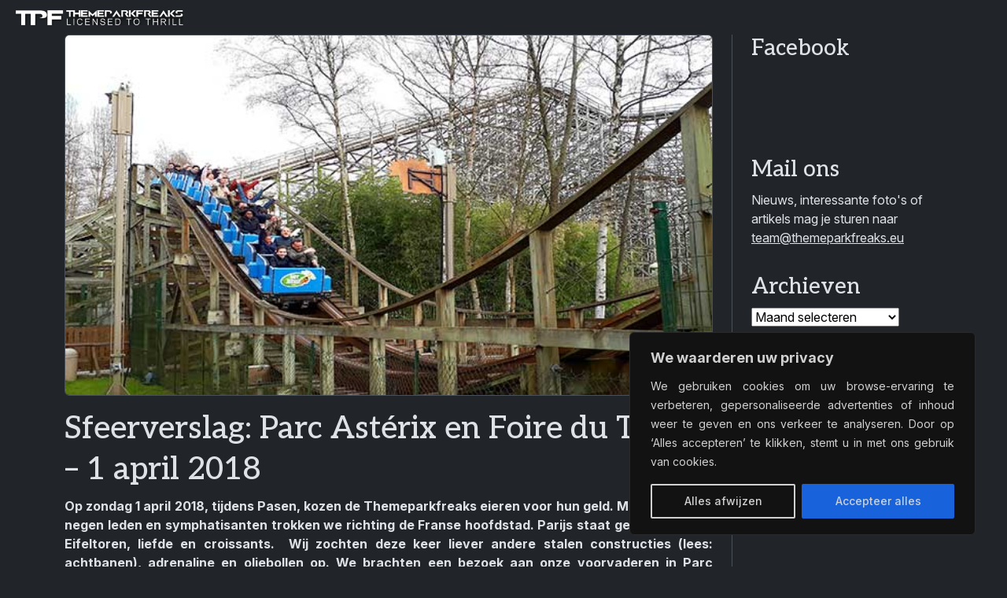

--- FILE ---
content_type: text/html; charset=UTF-8
request_url: https://themeparkfreaks.eu/sfeerverslag-parc-asterix-en-foire-du-trone-1-april-2018/
body_size: 25025
content:
<!doctype html><html lang="nl-NL"><head><title>Sfeerverslag: Parc Astérix en Foire du Trône – 1 april 2018 &#8211; Themeparkfreaks</title><meta name='robots' content='max-image-preview:large'><meta charset="UTF-8"><meta name="viewport" content="width=device-width, initial-scale=1"><meta name="author" content="Opolo Webdesign Eindhoven"><link rel="alternate" type="application/rss+xml" title="Themeparkfreaks &raquo; feed" href="https://themeparkfreaks.eu/feed/"><link rel="manifest" href="manifest.webmanifest"><meta name="description" content="Op zondag 1 april 2018, tijdens Pasen, kozen de Themeparkfreaks eieren voor hun geld. Met maar liefst negen leden en symphatisanten trokken we richting de Franse hoofdstad. Parijs staat gekend voor de Eifeltoren, liefde en croissants.&nbsp; Wij zochten deze keer liever andere stalen constructies (le..."><meta property="og:url" content="https://themeparkfreaks.eu/sfeerverslag-parc-asterix-en-foire-du-trone-1-april-2018/"><meta property="og:type" content="article"><meta property="og:title" content="Sfeerverslag: Parc Astérix en Foire du Trône – 1 april 2018"><meta property="og:description" content="Op zondag 1 april 2018, tijdens Pasen, kozen de Themeparkfreaks eieren voor hun geld. Met maar liefst negen leden en symphatisanten trokken we richting de Franse hoofdstad. Parijs staat gekend voor de Eifeltoren, liefde en croissants.&nbsp; Wij zochten deze keer liever andere stalen constructies (le..."><meta property="og:image" content="https://themeparkfreaks.eu/wp-content/uploads/2018/04/sfeer-parc-asterix.jpg"><meta name="twitter:card" content="summary_large_image"><meta name="twitter:title" content="Sfeerverslag: Parc Astérix en Foire du Trône – 1 april 2018"><meta name="twitter:description" content="Op zondag 1 april 2018, tijdens Pasen, kozen de Themeparkfreaks eieren voor hun geld. Met maar liefst negen leden en symphatisanten trokken we richting de Franse hoofdstad. Parijs staat gekend voor de Eifeltoren, liefde en croissants.&nbsp; Wij zochten deze keer liever andere stalen constructies (le..."><meta name="twitter:image" content="https://themeparkfreaks.eu/wp-content/uploads/2018/04/sfeer-parc-asterix.jpg"><link rel="alternate" title="oEmbed (JSON)" type="application/json+oembed" href="https://themeparkfreaks.eu/wp-json/oembed/1.0/embed?url=https%3A%2F%2Fthemeparkfreaks.eu%2Fsfeerverslag-parc-asterix-en-foire-du-trone-1-april-2018%2F"><link rel="alternate" title="oEmbed (XML)" type="text/xml+oembed" href="https://themeparkfreaks.eu/wp-json/oembed/1.0/embed?url=https%3A%2F%2Fthemeparkfreaks.eu%2Fsfeerverslag-parc-asterix-en-foire-du-trone-1-april-2018%2F&#038;format=xml"><style id='wp-block-library-inline-css'>:root{--wp-block-synced-color:#7a00df;--wp-block-synced-color--rgb:122,0,223;--wp-bound-block-color:var(--wp-block-synced-color);--wp-editor-canvas-background:#ddd;--wp-admin-theme-color:#007cba;--wp-admin-theme-color--rgb:0,124,186;--wp-admin-theme-color-darker-10:#006ba1;--wp-admin-theme-color-darker-10--rgb:0,107,160.5;--wp-admin-theme-color-darker-20:#005a87;--wp-admin-theme-color-darker-20--rgb:0,90,135;--wp-admin-border-width-focus:2px}@media (min-resolution:192dpi){:root{--wp-admin-border-width-focus:1.5px}}.wp-element-button{cursor:pointer}:root .has-very-light-gray-background-color{background-color:#eee}:root .has-very-dark-gray-background-color{background-color:#313131}:root .has-very-light-gray-color{color:#eee}:root .has-very-dark-gray-color{color:#313131}:root .has-vivid-green-cyan-to-vivid-cyan-blue-gradient-background{background:linear-gradient(135deg,#00d084,#0693e3)}:root .has-purple-crush-gradient-background{background:linear-gradient(135deg,#34e2e4,#4721fb 50%,#ab1dfe)}:root .has-hazy-dawn-gradient-background{background:linear-gradient(135deg,#faaca8,#dad0ec)}:root .has-subdued-olive-gradient-background{background:linear-gradient(135deg,#fafae1,#67a671)}:root .has-atomic-cream-gradient-background{background:linear-gradient(135deg,#fdd79a,#004a59)}:root .has-nightshade-gradient-background{background:linear-gradient(135deg,#330968,#31cdcf)}:root .has-midnight-gradient-background{background:linear-gradient(135deg,#020381,#2874fc)}:root{--wp--preset--font-size--normal:16px;--wp--preset--font-size--huge:42px}.has-regular-font-size{font-size:1em}.has-larger-font-size{font-size:2.625em}.has-normal-font-size{font-size:var(--wp--preset--font-size--normal)}.has-huge-font-size{font-size:var(--wp--preset--font-size--huge)}.has-text-align-center{text-align:center}.has-text-align-left{text-align:left}.has-text-align-right{text-align:right}.has-fit-text{white-space:nowrap!important}#end-resizable-editor-section{display:none}.aligncenter{clear:both}.items-justified-left{justify-content:flex-start}.items-justified-center{justify-content:center}.items-justified-right{justify-content:flex-end}.items-justified-space-between{justify-content:space-between}.screen-reader-text{border:0;clip-path:inset(50%);height:1px;margin:-1px;overflow:hidden;padding:0;position:absolute;width:1px;word-wrap:normal!important}.screen-reader-text:focus{background-color:#ddd;clip-path:none;color:#444;display:block;font-size:1em;height:auto;left:5px;line-height:normal;padding:15px 23px 14px;text-decoration:none;top:5px;width:auto;z-index:100000}html :where(.has-border-color){border-style:solid}html :where([style*=border-top-color]){border-top-style:solid}html :where([style*=border-right-color]){border-right-style:solid}html :where([style*=border-bottom-color]){border-bottom-style:solid}html :where([style*=border-left-color]){border-left-style:solid}html :where([style*=border-width]){border-style:solid}html :where([style*=border-top-width]){border-top-style:solid}html :where([style*=border-right-width]){border-right-style:solid}html :where([style*=border-bottom-width]){border-bottom-style:solid}html :where([style*=border-left-width]){border-left-style:solid}html :where(img[class*=wp-image-]){height:auto;max-width:100%}:where(figure){margin:0 0 1em}html :where(.is-position-sticky){--wp-admin--admin-bar--position-offset:var(--wp-admin--admin-bar--height,0px)}@media screen and (max-width:600px){html :where(.is-position-sticky){--wp-admin--admin-bar--position-offset:0px}}/*# sourceURL=wp-block-library-inline-css */</style><style id='wp-block-archives-inline-css'>.wp-block-archives{box-sizing:border-box}.wp-block-archives-dropdown label{display:block}/*# sourceURL=https://themeparkfreaks.eu/wp-includes/blocks/archives/style.min.css */</style><style id='wp-block-group-inline-css'>.wp-block-group{box-sizing:border-box}:where(.wp-block-group.wp-block-group-is-layout-constrained){position:relative}/*# sourceURL=https://themeparkfreaks.eu/wp-includes/blocks/group/style.min.css */</style><style id='wp-block-group-theme-inline-css'>:where(.wp-block-group.has-background){padding:1.25em 2.375em}/*# sourceURL=https://themeparkfreaks.eu/wp-includes/blocks/group/theme.min.css */</style><style id='wp-block-paragraph-inline-css'>.is-small-text{font-size:.875em}.is-regular-text{font-size:1em}.is-large-text{font-size:2.25em}.is-larger-text{font-size:3em}.has-drop-cap:not(:focus):first-letter{float:left;font-size:8.4em;font-style:normal;font-weight:100;line-height:.68;margin:.05em .1em 0 0;text-transform:uppercase}body.rtl .has-drop-cap:not(:focus):first-letter{float:none;margin-left:.1em}p.has-drop-cap.has-background{overflow:hidden}:root :where(p.has-background){padding:1.25em 2.375em}:where(p.has-text-color:not(.has-link-color)) a{color:inherit}p.has-text-align-left[style*="writing-mode:vertical-lr"],p.has-text-align-right[style*="writing-mode:vertical-rl"]{rotate:180deg}/*# sourceURL=https://themeparkfreaks.eu/wp-includes/blocks/paragraph/style.min.css */</style><style id='global-styles-inline-css'>:root{--wp--preset--aspect-ratio--square: 1;--wp--preset--aspect-ratio--4-3: 4/3;--wp--preset--aspect-ratio--3-4: 3/4;--wp--preset--aspect-ratio--3-2: 3/2;--wp--preset--aspect-ratio--2-3: 2/3;--wp--preset--aspect-ratio--16-9: 16/9;--wp--preset--aspect-ratio--9-16: 9/16;--wp--preset--color--black: #000000;--wp--preset--color--cyan-bluish-gray: #abb8c3;--wp--preset--color--white: #ffffff;--wp--preset--color--pale-pink: #f78da7;--wp--preset--color--vivid-red: #cf2e2e;--wp--preset--color--luminous-vivid-orange: #ff6900;--wp--preset--color--luminous-vivid-amber: #fcb900;--wp--preset--color--light-green-cyan: #7bdcb5;--wp--preset--color--vivid-green-cyan: #00d084;--wp--preset--color--pale-cyan-blue: #8ed1fc;--wp--preset--color--vivid-cyan-blue: #0693e3;--wp--preset--color--vivid-purple: #9b51e0;--wp--preset--gradient--vivid-cyan-blue-to-vivid-purple: linear-gradient(135deg,rgb(6,147,227) 0%,rgb(155,81,224) 100%);--wp--preset--gradient--light-green-cyan-to-vivid-green-cyan: linear-gradient(135deg,rgb(122,220,180) 0%,rgb(0,208,130) 100%);--wp--preset--gradient--luminous-vivid-amber-to-luminous-vivid-orange: linear-gradient(135deg,rgb(252,185,0) 0%,rgb(255,105,0) 100%);--wp--preset--gradient--luminous-vivid-orange-to-vivid-red: linear-gradient(135deg,rgb(255,105,0) 0%,rgb(207,46,46) 100%);--wp--preset--gradient--very-light-gray-to-cyan-bluish-gray: linear-gradient(135deg,rgb(238,238,238) 0%,rgb(169,184,195) 100%);--wp--preset--gradient--cool-to-warm-spectrum: linear-gradient(135deg,rgb(74,234,220) 0%,rgb(151,120,209) 20%,rgb(207,42,186) 40%,rgb(238,44,130) 60%,rgb(251,105,98) 80%,rgb(254,248,76) 100%);--wp--preset--gradient--blush-light-purple: linear-gradient(135deg,rgb(255,206,236) 0%,rgb(152,150,240) 100%);--wp--preset--gradient--blush-bordeaux: linear-gradient(135deg,rgb(254,205,165) 0%,rgb(254,45,45) 50%,rgb(107,0,62) 100%);--wp--preset--gradient--luminous-dusk: linear-gradient(135deg,rgb(255,203,112) 0%,rgb(199,81,192) 50%,rgb(65,88,208) 100%);--wp--preset--gradient--pale-ocean: linear-gradient(135deg,rgb(255,245,203) 0%,rgb(182,227,212) 50%,rgb(51,167,181) 100%);--wp--preset--gradient--electric-grass: linear-gradient(135deg,rgb(202,248,128) 0%,rgb(113,206,126) 100%);--wp--preset--gradient--midnight: linear-gradient(135deg,rgb(2,3,129) 0%,rgb(40,116,252) 100%);--wp--preset--font-size--small: 13px;--wp--preset--font-size--medium: 20px;--wp--preset--font-size--large: 36px;--wp--preset--font-size--x-large: 42px;--wp--preset--spacing--20: 0.44rem;--wp--preset--spacing--30: 0.67rem;--wp--preset--spacing--40: 1rem;--wp--preset--spacing--50: 1.5rem;--wp--preset--spacing--60: 2.25rem;--wp--preset--spacing--70: 3.38rem;--wp--preset--spacing--80: 5.06rem;--wp--preset--shadow--natural: 6px 6px 9px rgba(0, 0, 0, 0.2);--wp--preset--shadow--deep: 12px 12px 50px rgba(0, 0, 0, 0.4);--wp--preset--shadow--sharp: 6px 6px 0px rgba(0, 0, 0, 0.2);--wp--preset--shadow--outlined: 6px 6px 0px -3px rgb(255, 255, 255), 6px 6px rgb(0, 0, 0);--wp--preset--shadow--crisp: 6px 6px 0px rgb(0, 0, 0);}:where(.is-layout-flex){gap: 0.5em;}:where(.is-layout-grid){gap: 0.5em;}body .is-layout-flex{display: flex;}.is-layout-flex{flex-wrap: wrap;align-items: center;}.is-layout-flex > :is(*, div){margin: 0;}body .is-layout-grid{display: grid;}.is-layout-grid > :is(*, div){margin: 0;}:where(.wp-block-columns.is-layout-flex){gap: 2em;}:where(.wp-block-columns.is-layout-grid){gap: 2em;}:where(.wp-block-post-template.is-layout-flex){gap: 1.25em;}:where(.wp-block-post-template.is-layout-grid){gap: 1.25em;}.has-black-color{color: var(--wp--preset--color--black) !important;}.has-cyan-bluish-gray-color{color: var(--wp--preset--color--cyan-bluish-gray) !important;}.has-white-color{color: var(--wp--preset--color--white) !important;}.has-pale-pink-color{color: var(--wp--preset--color--pale-pink) !important;}.has-vivid-red-color{color: var(--wp--preset--color--vivid-red) !important;}.has-luminous-vivid-orange-color{color: var(--wp--preset--color--luminous-vivid-orange) !important;}.has-luminous-vivid-amber-color{color: var(--wp--preset--color--luminous-vivid-amber) !important;}.has-light-green-cyan-color{color: var(--wp--preset--color--light-green-cyan) !important;}.has-vivid-green-cyan-color{color: var(--wp--preset--color--vivid-green-cyan) !important;}.has-pale-cyan-blue-color{color: var(--wp--preset--color--pale-cyan-blue) !important;}.has-vivid-cyan-blue-color{color: var(--wp--preset--color--vivid-cyan-blue) !important;}.has-vivid-purple-color{color: var(--wp--preset--color--vivid-purple) !important;}.has-black-background-color{background-color: var(--wp--preset--color--black) !important;}.has-cyan-bluish-gray-background-color{background-color: var(--wp--preset--color--cyan-bluish-gray) !important;}.has-white-background-color{background-color: var(--wp--preset--color--white) !important;}.has-pale-pink-background-color{background-color: var(--wp--preset--color--pale-pink) !important;}.has-vivid-red-background-color{background-color: var(--wp--preset--color--vivid-red) !important;}.has-luminous-vivid-orange-background-color{background-color: var(--wp--preset--color--luminous-vivid-orange) !important;}.has-luminous-vivid-amber-background-color{background-color: var(--wp--preset--color--luminous-vivid-amber) !important;}.has-light-green-cyan-background-color{background-color: var(--wp--preset--color--light-green-cyan) !important;}.has-vivid-green-cyan-background-color{background-color: var(--wp--preset--color--vivid-green-cyan) !important;}.has-pale-cyan-blue-background-color{background-color: var(--wp--preset--color--pale-cyan-blue) !important;}.has-vivid-cyan-blue-background-color{background-color: var(--wp--preset--color--vivid-cyan-blue) !important;}.has-vivid-purple-background-color{background-color: var(--wp--preset--color--vivid-purple) !important;}.has-black-border-color{border-color: var(--wp--preset--color--black) !important;}.has-cyan-bluish-gray-border-color{border-color: var(--wp--preset--color--cyan-bluish-gray) !important;}.has-white-border-color{border-color: var(--wp--preset--color--white) !important;}.has-pale-pink-border-color{border-color: var(--wp--preset--color--pale-pink) !important;}.has-vivid-red-border-color{border-color: var(--wp--preset--color--vivid-red) !important;}.has-luminous-vivid-orange-border-color{border-color: var(--wp--preset--color--luminous-vivid-orange) !important;}.has-luminous-vivid-amber-border-color{border-color: var(--wp--preset--color--luminous-vivid-amber) !important;}.has-light-green-cyan-border-color{border-color: var(--wp--preset--color--light-green-cyan) !important;}.has-vivid-green-cyan-border-color{border-color: var(--wp--preset--color--vivid-green-cyan) !important;}.has-pale-cyan-blue-border-color{border-color: var(--wp--preset--color--pale-cyan-blue) !important;}.has-vivid-cyan-blue-border-color{border-color: var(--wp--preset--color--vivid-cyan-blue) !important;}.has-vivid-purple-border-color{border-color: var(--wp--preset--color--vivid-purple) !important;}.has-vivid-cyan-blue-to-vivid-purple-gradient-background{background: var(--wp--preset--gradient--vivid-cyan-blue-to-vivid-purple) !important;}.has-light-green-cyan-to-vivid-green-cyan-gradient-background{background: var(--wp--preset--gradient--light-green-cyan-to-vivid-green-cyan) !important;}.has-luminous-vivid-amber-to-luminous-vivid-orange-gradient-background{background: var(--wp--preset--gradient--luminous-vivid-amber-to-luminous-vivid-orange) !important;}.has-luminous-vivid-orange-to-vivid-red-gradient-background{background: var(--wp--preset--gradient--luminous-vivid-orange-to-vivid-red) !important;}.has-very-light-gray-to-cyan-bluish-gray-gradient-background{background: var(--wp--preset--gradient--very-light-gray-to-cyan-bluish-gray) !important;}.has-cool-to-warm-spectrum-gradient-background{background: var(--wp--preset--gradient--cool-to-warm-spectrum) !important;}.has-blush-light-purple-gradient-background{background: var(--wp--preset--gradient--blush-light-purple) !important;}.has-blush-bordeaux-gradient-background{background: var(--wp--preset--gradient--blush-bordeaux) !important;}.has-luminous-dusk-gradient-background{background: var(--wp--preset--gradient--luminous-dusk) !important;}.has-pale-ocean-gradient-background{background: var(--wp--preset--gradient--pale-ocean) !important;}.has-electric-grass-gradient-background{background: var(--wp--preset--gradient--electric-grass) !important;}.has-midnight-gradient-background{background: var(--wp--preset--gradient--midnight) !important;}.has-small-font-size{font-size: var(--wp--preset--font-size--small) !important;}.has-medium-font-size{font-size: var(--wp--preset--font-size--medium) !important;}.has-large-font-size{font-size: var(--wp--preset--font-size--large) !important;}.has-x-large-font-size{font-size: var(--wp--preset--font-size--x-large) !important;}/*# sourceURL=global-styles-inline-css */</style><link rel='stylesheet' id='bootstrapcss-css' href='//cdn.jsdelivr.net/npm/bootstrap/dist/css/bootstrap.min.css?ver=b66507747700d546ad9e6fe0353d2bee' media='all'><link rel='stylesheet' id='fontawesomecss-css' href='//cdn.jsdelivr.net/npm/@fortawesome/fontawesome-free/css/all.min.css?ver=b66507747700d546ad9e6fe0353d2bee' media='all'><link rel='stylesheet' id='maincss-css' href='https://themeparkfreaks.eu/wp-content/themes/tpf/style.css?ver=b66507747700d546ad9e6fe0353d2bee' media='all'><link rel='stylesheet' id='fancyboxcss-css' href='//cdn.jsdelivr.net/npm/@fancyapps/ui/dist/fancybox/fancybox.css?ver=b66507747700d546ad9e6fe0353d2bee' media='all'><link rel="canonical" href="https://themeparkfreaks.eu/sfeerverslag-parc-asterix-en-foire-du-trone-1-april-2018/"><link rel='shortlink' href='https://themeparkfreaks.eu/?p=212314'><style id="cky-style-inline">[data-cky-tag]{visibility:hidden;}</style><script>(function(url){if(/(?:Chrome\/26\.0\.1410\.63 Safari\/537\.31|WordfenceTestMonBot)/.test(navigator.userAgent)){ return; }var addEvent = function(evt, handler) {if (window.addEventListener) {document.addEventListener(evt, handler, false);} else if (window.attachEvent) {document.attachEvent('on' + evt, handler);}};var removeEvent = function(evt, handler) {if (window.removeEventListener) {document.removeEventListener(evt, handler, false);} else if (window.detachEvent) {document.detachEvent('on' + evt, handler);}};var evts = 'contextmenu dblclick drag dragend dragenter dragleave dragover dragstart drop keydown keypress keyup mousedown mousemove mouseout mouseover mouseup mousewheel scroll'.split(' ');var logHuman = function() {if (window.wfLogHumanRan) { return; }window.wfLogHumanRan = true;var wfscr = document.createElement('script');wfscr.type = 'text/javascript';wfscr.async = true;wfscr.src = url + '&r=' + Math.random();(document.getElementsByTagName('head')[0]||document.getElementsByTagName('body')[0]).appendChild(wfscr);for (var i = 0; i < evts.length; i++) {removeEvent(evts[i], logHuman);}};for (var i = 0; i < evts.length; i++) {addEvent(evts[i], logHuman);}})('//themeparkfreaks.eu/?wordfence_lh=1&hid=6CECE1174BD46D4ADDD8CA1BE076D098');</script><meta name="google-adsense-platform-account" content="ca-host-pub-2644536267352236"><meta name="google-adsense-platform-domain" content="sitekit.withgoogle.com"><script async="async" src="https://pagead2.googlesyndication.com/pagead/js/adsbygoogle.js?client=ca-pub-4068429699547226&amp;host=ca-host-pub-2644536267352236" crossorigin="anonymous"></script><link rel="icon" href="https://themeparkfreaks.eu/wp-content/uploads/2023/03/cropped-favicon-80x80.png" sizes="32x32"><link rel="icon" href="https://themeparkfreaks.eu/wp-content/uploads/2023/03/cropped-favicon-300x300.png" sizes="192x192"><link rel="apple-touch-icon" href="https://themeparkfreaks.eu/wp-content/uploads/2023/03/cropped-favicon-300x300.png"><meta name="msapplication-TileImage" content="https://themeparkfreaks.eu/wp-content/uploads/2023/03/cropped-favicon-300x300.png"></head><body class="wp-singular page-template-default page page-id-212314 wp-theme-tpf" data-bs-theme="dark"><nav class="navbar sticky-top navbar-expand-xxl"><div class="container-fluid"><a href="https://themeparkfreaks.eu" class="navbar-brand"><img src="https://themeparkfreaks.eu/wp-content/uploads/2025/03/logo-tagline.webp" alt="Themeparkfreaks" class="logo"></a><button class="navbar-toggler float-end" type="button" data-bs-toggle="offcanvas" data-bs-target="#offcanvasNavbar"><i class="fa fa-align-justify"></i></button><div class="offcanvas offcanvas-end" tabindex="-1" id="offcanvasNavbar"><div class="offcanvas-header d-block d-xxl-none pb-0"><button class="navbar-toggler float-end" type="button" data-bs-dismiss="offcanvas"><i class="fa fa-xmark"></i></button></div><div class="offcanvas-body py-0 my-3"><div class="navbar-text mb-3 d-xxl-none"><a href="//www.facebook.com/themeparkfreaks"><i class="fa-brands fa-facebook me-3 me-sm-4 fa-xl"></i></a><a href="//x.com/themeparkfreaks"><i class="fa-brands fa-x-twitter me-3 me-sm-4 fa-xl"></i></a><a href="//www.instagram.com/themeparkfreaks"><i class="fa-brands fa-instagram me-3 me-sm-4 fa-xl"></i></a><a href="//www.threads.com/@themeparkfreaks"><i class="fa-brands fa-threads me-3 me-sm-4 fa-xl"></i></a><a href="//bsky.app/profile/themeparkfreaks.eu"><i class="fa-brands fa-bluesky me-3 me-sm-4 fa-xl"></i></a><a href="//www.youtube.com/channel/UCL6W7gh6pepy0uZfIo3jxBg"><i class="fa-brands fa-youtube fa-xl"></i></a><a href="mailto:tea&#109;&#64;theme&#112;&#97;r&#107;fr&#101;&#97;&#107;&#115;.&#101;u"><i class="fa-regular fa-envelope ms-3 ms-sm-4 fa-xl d-xxl-none"></i></a> </div><form class="mb-3 d-xxl-none" action="https://themeparkfreaks.eu/"><input class="form-control" type="search" name="s" placeholder="Zoeken op TPF..." autocomplete="off"><i class="fa fa-search"></i></form><ul class="navbar-nav ms-auto"><li class="nav-item mb-3 mb-xl-0 dropdown"><a href="https://themeparkfreaks.eu/" class="nav-link text-truncate dropdown-toggle" data-bs-toggle="dropdown">Nieuwsberichten</a><ul class="dropdown-menu"><li><a href="https://themeparkfreaks.eu/nieuws/europa/" class="dropdown-item dropdown-toggle">Europa</a><ul class="submenu dropdown-menu"><li><a href="https://themeparkfreaks.eu/nieuws/europa/belgie/" class="dropdown-item">België</a><li><a href="https://themeparkfreaks.eu/nieuws/europa/denemarken/" class="dropdown-item">Denemarken</a><li><a href="https://themeparkfreaks.eu/nieuws/europa/duitsland/" class="dropdown-item">Duitsland</a><li><a href="https://themeparkfreaks.eu/nieuws/europa/finland/" class="dropdown-item">Finland</a><li><a href="https://themeparkfreaks.eu/nieuws/europa/frankrijk/" class="dropdown-item">Frankrijk</a><li><a href="https://themeparkfreaks.eu/nieuws/europa/ierland/" class="dropdown-item">Ierland</a><li><a href="https://themeparkfreaks.eu/nieuws/europa/italie/" class="dropdown-item">Italië</a><li><a href="https://themeparkfreaks.eu/nieuws/europa/nederland/" class="dropdown-item">Nederland</a><li><a href="https://themeparkfreaks.eu/nieuws/europa/noorwegen/" class="dropdown-item">Noorwegen</a><li><a href="https://themeparkfreaks.eu/nieuws/europa/oekraine/" class="dropdown-item">Oekraïne</a><li><a href="https://themeparkfreaks.eu/nieuws/europa/oostenrijk/" class="dropdown-item">Oostenrijk</a><li><a href="https://themeparkfreaks.eu/nieuws/europa/polen/" class="dropdown-item">Polen</a><li><a href="https://themeparkfreaks.eu/nieuws/europa/portugal/" class="dropdown-item">Portugal</a><li><a href="https://themeparkfreaks.eu/nieuws/europa/slovenie/" class="dropdown-item">Slovenië</a><li><a href="https://themeparkfreaks.eu/nieuws/europa/slowakije/" class="dropdown-item">Slowakije</a><li><a href="https://themeparkfreaks.eu/nieuws/europa/spanje/" class="dropdown-item">Spanje</a><li><a href="https://themeparkfreaks.eu/nieuws/europa/tsjechie/" class="dropdown-item">Tsjechië</a><li><a href="https://themeparkfreaks.eu/nieuws/europa/uk/" class="dropdown-item">Verenigd Koninkrijk</a><li><a href="https://themeparkfreaks.eu/nieuws/europa/zweden/" class="dropdown-item">Zweden</a><li><a href="https://themeparkfreaks.eu/nieuws/europa/zwitserland/" class="dropdown-item">Zwitserland</a></ul><li><a href="https://themeparkfreaks.eu/nieuws/noord-amerika/" class="dropdown-item dropdown-toggle">Noord-Amerika</a><ul class="submenu dropdown-menu"><li><a href="https://themeparkfreaks.eu/nieuws/noord-amerika/canada/" class="dropdown-item">Canada</a><li><a href="https://themeparkfreaks.eu/nieuws/noord-amerika/guatemala/" class="dropdown-item">Guatemala</a><li><a href="https://themeparkfreaks.eu/nieuws/noord-amerika/mexico/" class="dropdown-item">Mexico</a><li><a href="https://themeparkfreaks.eu/nieuws/noord-amerika/usa/" class="dropdown-item">Verenigde Staten van Amerika</a></ul><li><a href="https://themeparkfreaks.eu/nieuws/zuid-amerika/" class="dropdown-item dropdown-toggle">Zuid-Amerika</a><ul class="submenu dropdown-menu"><li><a href="https://themeparkfreaks.eu/nieuws/zuid-amerika/argentinie/" class="dropdown-item">Argentinië</a><li><a href="https://themeparkfreaks.eu/nieuws/zuid-amerika/brazilie/" class="dropdown-item">Brazilië</a><li><a href="https://themeparkfreaks.eu/nieuws/zuid-amerika/colombia/" class="dropdown-item">Colombia</a></ul><li><a href="https://themeparkfreaks.eu/nieuws/azie/" class="dropdown-item dropdown-toggle">Azië</a><ul class="submenu dropdown-menu"><li><a href="https://themeparkfreaks.eu/nieuws/azie/china/" class="dropdown-item">China</a><li><a href="https://themeparkfreaks.eu/nieuws/azie/india/" class="dropdown-item">India</a><li><a href="https://themeparkfreaks.eu/nieuws/azie/indonesie/" class="dropdown-item">Indonesië</a><li><a href="https://themeparkfreaks.eu/nieuws/azie/japan/" class="dropdown-item">Japan</a><li><a href="https://themeparkfreaks.eu/nieuws/azie/maleisie/" class="dropdown-item">Maleisië</a><li><a href="https://themeparkfreaks.eu/nieuws/azie/rusland/" class="dropdown-item">Rusland</a><li><a href="https://themeparkfreaks.eu/nieuws/azie/singapore/" class="dropdown-item">Singapore</a><li><a href="https://themeparkfreaks.eu/nieuws/azie/taiwan/" class="dropdown-item">Taiwan</a><li><a href="https://themeparkfreaks.eu/nieuws/azie/zuid-korea/" class="dropdown-item">Zuid-Korea</a><li><a href="https://themeparkfreaks.eu/nieuws/azie/koeweit/" class="dropdown-item">Koeweit</a><li><a href="https://themeparkfreaks.eu/nieuws/azie/qatar/" class="dropdown-item">Qatar</a><li><a href="https://themeparkfreaks.eu/nieuws/azie/saoedi-arabie/" class="dropdown-item">Saudi-Arabië</a><li><a href="https://themeparkfreaks.eu/nieuws/azie/turkije/" class="dropdown-item">Turkije</a><li><a href="https://themeparkfreaks.eu/nieuws/azie/verenigde-arabische-emiraten/" class="dropdown-item">Verenigde Arabische Emiraten</a></ul><li><a href="https://themeparkfreaks.eu/nieuws/afrika/" class="dropdown-item dropdown-toggle">Afrika</a><ul class="submenu dropdown-menu"><li><a href="https://themeparkfreaks.eu/nieuws/afrika/egypte/" class="dropdown-item">Egypte</a><li><a href="https://themeparkfreaks.eu/nieuws/afrika/marokko/" class="dropdown-item">Marokko</a><li><a href="https://themeparkfreaks.eu/nieuws/afrika/tunesie/" class="dropdown-item">Tunesië</a><li><a href="https://themeparkfreaks.eu/nieuws/afrika/zuid-afrika/" class="dropdown-item">Zuid-Afrika</a></ul><li><a href="https://themeparkfreaks.eu/nieuws/oceanie/" class="dropdown-item dropdown-toggle">Oceanië</a><ul class="submenu dropdown-menu"><li><a href="https://themeparkfreaks.eu/nieuws/oceanie/australie/" class="dropdown-item">Australië</a></ul><li><a href="https://themeparkfreaks.eu/nieuws/algemeen/dierenparken/" class="dropdown-item">Dierenparken</a><li><a href="https://themeparkfreaks.eu/nieuws/algemeen/waterparken/" class="dropdown-item">Waterparken</a><li><a href="https://themeparkfreaks.eu/nieuws/algemeen/kermis/" class="dropdown-item">Kermis</a></ul><li class="nav-item mb-3 mb-xl-0"><a href="https://themeparkfreaks.eu/park-info-reportages/" class="nav-link text-truncate">Parkgids</a><li class="nav-item mb-3 mb-xl-0"><a href="https://themeparkfreaks.eu/artikels/overzicht-winterwonderland/" class="nav-link text-truncate">Winterwonderland</a><li class="nav-item mb-3 mb-xl-0 dropdown"><a href="https://themeparkfreaks.eu/artikels/" class="nav-link text-truncate dropdown-toggle" data-bs-toggle="dropdown">Freakzone</a><ul class="dropdown-menu"><li><a href="https://themeparkfreaks.eu/hoofdpagina-abonnementen/" class="dropdown-item">Abonnementen</a><li><a href="https://themeparkfreaks.eu/coaster-engineering/" class="dropdown-item dropdown-toggle">Coaster Engineering</a><ul class="submenu dropdown-menu"><li><a href="https://themeparkfreaks.eu/coaster-engineering-kettinglift/" class="dropdown-item">Kettinglift</a><li><a href="https://themeparkfreaks.eu/coaster-engineering-kabellift/" class="dropdown-item">Kabellift</a><li><a href="https://themeparkfreaks.eu/coaster-engineering-lsm-lancering/" class="dropdown-item">LSM-lancering</a><li><a href="https://themeparkfreaks.eu/coaster-engineering-lim-lancering/" class="dropdown-item">LIM-lancering</a><li><a href="https://themeparkfreaks.eu/coaster-engineering-vliegwiellancering/" class="dropdown-item">Vliegwiellancering</a><li><a href="https://themeparkfreaks.eu/coaster-engineering-hydraulische-lancering/" class="dropdown-item">Hydraulische lancering</a><li><a href="https://themeparkfreaks.eu/coaster-engineering-pneumatische-lancering/" class="dropdown-item">Pneumatische lancering</a></ul><li><a href="https://themeparkfreaks.eu/bouwers/" class="dropdown-item dropdown-toggle">Fabrikanten</a><ul class="submenu dropdown-menu"><li><a href="https://themeparkfreaks.eu/fabrikanten-europa/" class="dropdown-item">Europa</a><li><a href="https://themeparkfreaks.eu/fabrikanten-amerika/" class="dropdown-item">Amerika</a><li><a href="https://themeparkfreaks.eu/fabrikanten-azie/" class="dropdown-item">Azië</a><li><a href="https://themeparkfreaks.eu/fabrikanten-oceanie/" class="dropdown-item">Oceanië</a></ul><li><a href="https://themeparkfreaks.eu/overzicht-halloween/" class="dropdown-item">Halloween</a><li><a href="https://themeparkfreaks.eu/in-de-kijker-hout-staal-of-hybride-achtbaan/" class="dropdown-item">Hout - Hybride - Staal</a><li><a href="https://themeparkfreaks.eu/in-de-kijker/" class="dropdown-item">In de kijker</a><li><a href="https://themeparkfreaks.eu/boekrecensies/" class="dropdown-item">Pretparkboeken</a><li><a href="https://themeparkfreaks.eu/pretpark-games/" class="dropdown-item">Pretparkgames</a><li><a href="https://themeparkfreaks.eu/pretparkgroepen/" class="dropdown-item">Pretparkgroepen</a><li><a href="https://themeparkfreaks.eu/rollercoaster-inversies-het-grote-overzicht/" class="dropdown-item">Rollercoaster inversies</a><li><a href="https://themeparkfreaks.eu/verklarende-woordenlijst-pretparktermen/" class="dropdown-item">Verklarende woordenlijst</a></ul><li class="nav-item mb-3 mb-xl-0 dropdown"><a href="https://themeparkfreaks.eu/kermissen-2018/" class="nav-link text-truncate dropdown-toggle" data-bs-toggle="dropdown">Kermis</a><ul class="dropdown-menu"><li><a href="https://themeparkfreaks.eu/overzicht-nieuwe-attracties-op-de-kermis-2026/" class="dropdown-item">Nieuwe attracties 2026</a><li><a href="https://themeparkfreaks.eu/2025/05/overzicht-nieuwe-attracties-op-de-kermis-2025/" class="dropdown-item">Nieuwe attracties 2025</a><li><a href="https://themeparkfreaks.eu/kermissen-2025-verpachtingen/" class="dropdown-item">Verpachtingen 2025</a><li><a href="https://themeparkfreaks.eu/nieuws/algemeen/kermis/nieuws/" class="dropdown-item">Kermis nieuws</a><li><a href="https://themeparkfreaks.eu/nieuws/algemeen/kermis/" class="dropdown-item">Alle updates</a><li><a href="https://themeparkfreaks.eu/kermissen-2018/" class="dropdown-item">Archief</a></ul><li class="nav-item mb-3 mb-xl-0"><a href="https://themeparkfreaks.eu/de-top-10/" class="nav-link text-truncate">De top 10's</a><li class="nav-item mb-3 mb-xl-0 dropdown"><a href="https://themeparkfreaks.eu/nieuw-in-pretparkland/" class="nav-link text-truncate dropdown-toggle" data-bs-toggle="dropdown">Nieuwe attracties</a><ul class="dropdown-menu"><li><a href="https://themeparkfreaks.eu/nieuw-in-pretparkland/" class="dropdown-item dropdown-toggle">Nieuw 2025</a><ul class="submenu dropdown-menu"><li><a href="https://themeparkfreaks.eu/nieuwe-achtbanen-2025/" class="dropdown-item">Nieuwe achtbanen (EU)</a><li><a href="https://themeparkfreaks.eu/nieuwe-attracties-2025/" class="dropdown-item">Nieuwe attracties (EU)</a></ul><li><a href="https://themeparkfreaks.eu/nieuw-in-pretparkland/" class="dropdown-item dropdown-toggle">Nieuw 2024</a><ul class="submenu dropdown-menu"><li><a href="https://themeparkfreaks.eu/nieuwe-achtbanen-2024/" class="dropdown-item">Nieuwe achtbanen (EU)</a><li><a href="https://themeparkfreaks.eu/nieuwe-attracties-2024/" class="dropdown-item">Nieuwe attracties (EU)</a></ul><li><a href="https://themeparkfreaks.eu/bouwupdates-2023/" class="dropdown-item dropdown-toggle">Nieuw 2023</a><ul class="submenu dropdown-menu"><li><a href="https://themeparkfreaks.eu/nieuwe-achtbanen-2023/" class="dropdown-item">Nieuwe achtbanen (EU)</a><li><a href="https://themeparkfreaks.eu/nieuwe-attracties-2023/" class="dropdown-item">Nieuwe attracties (EU)</a></ul><li><a href="https://themeparkfreaks.eu/nieuw-in-pretparkland/" class="dropdown-item">Archief</a></ul><li class="nav-item mb-3 mb-xl-0 dropdown"><a href="https://themeparkfreaks.eu/over-ons/" class="nav-link text-truncate dropdown-toggle" data-bs-toggle="dropdown">Over TPF</a><ul class="dropdown-menu"><li><a href="https://themeparkfreaks.eu/contact/" class="dropdown-item">TPF Team</a><li><a href="https://themeparkfreaks.eu/contact-2/" class="dropdown-item">Contact</a><li><a href="https://themeparkfreaks.eu/bevriende-websites/" class="dropdown-item">Bevriende sites</a><li><a href="https://themeparkfreaks.eu/park-trips/" class="dropdown-item dropdown-toggle">Park trips</a><ul class="submenu dropdown-menu"><li><a href="https://www.facebook.com/groups/190827624379373/" class="dropdown-item">Facebookgroep</a><li><a href="https://themeparkfreaks.eu/reglement-park-trips/" class="dropdown-item">Reglement</a><li><a href="https://themeparkfreaks.eu/werking-park-trips/" class="dropdown-item">Werking</a></ul></ul> </ul><form class="ms-3 d-none d-xxl-block" action="https://themeparkfreaks.eu/"><input class="form-control" type="search" name="s" placeholder="Zoeken op TPF..." autocomplete="off"><i class="fa fa-search"></i></form></div></div></div></nav><div class="container-xl"><div class="row g-xl-5"><div class="col-12 col-lg-8 col-xl-9 mb-3 mb-lg-0 text-break"><img width="630" height="350" src="https://themeparkfreaks.eu/wp-content/uploads/2018/04/sfeer-parc-asterix.jpg" class="img-fluid w-100 mb-3 border border-light-subtle rounded" alt="Sfeerverslag: Parc Astérix en Foire du Trône – 1 april 2018" loading="lazy" decoding="async" srcset="https://themeparkfreaks.eu/wp-content/uploads/2018/04/sfeer-parc-asterix.jpg 630w, https://themeparkfreaks.eu/wp-content/uploads/2018/04/sfeer-parc-asterix-300x167.jpg 300w" sizes="auto, (max-width: 630px) 100vw, 630px"><h1>Sfeerverslag: Parc Astérix en Foire du Trône – 1 april 2018</h1><p><strong>Op zondag 1 april 2018, tijdens Pasen, kozen de Themeparkfreaks eieren voor hun geld. Met maar liefst negen leden en symphatisanten trokken we richting de Franse hoofdstad. Parijs staat gekend voor de Eifeltoren, liefde en croissants.&nbsp; Wij zochten deze keer liever andere stalen constructies (lees: achtbanen), adrenaline en oliebollen op. We brachten een bezoek aan onze voorvaderen in Parc Astérix, waarna we nog doorreden naar de meest iconische kermis van Frankrijk, namelijk Foire du Trône.</strong></p><p><strong>&nbsp;</strong></p><p>Pasen ging voor ons een erg lange dag worden. Nog voordat de meeste mensen chocolade aan het verstoppen waren voor hun kinderen zaten wij al in de auto met bestemming Parc Astérix. Dit Franse park ligt op een boogscheut van Parijs, en dus ook van Disneyland. Astérix moet namelijk achter Mickey Mouse gaan staan in de rij van populariteit, maar toch is Parc Astérix een ware must-do voor alle pretparkliefhebbers en adrenalinejunkies. Er zijn maar liefst zeven achtbanen van formaat te ontdekken. Zouden die Galliërs ook Pasen vieren? Zolang alle achtbanen draaien zal het ons een gekookt ei wezen!</p><p>&nbsp;</p><p><strong>Bezoek aan de Galliërs</strong><br>Na een autorit van een flinke drie uur kwamen we in de buurt van Parc Astérix. Drie uur lijkt wel erg lang, maar als je op stap gaat met de Themeparkfreaks dan duurt geen enkele autorit gevoelsmatig lang. Alvorens je de afrit kan nemen moet je, net als alle andere automobilisten, eerst de meest prestigieuze achtbaan van het park aanschouwen. Het is OzIris, een omgekeerde achtbaan van de Zwitserse fabrikant <a href="http://themeparkfreaks.eu/2015/09/bouwer-in-de-kijker-bm/">B&amp;M</a>. Deze baan hebben ze vast opzettelijk zo dicht bij de autostrade geplaatst, zodat iedereen die er langsrijdt kan beginnen watertanden.</p><p>Aan de ingang van het park konden we al snel onze kompanen van de tweede auto terugvinden, waarna we met z’n allen naar binnen gingen. Met een groep van negen personen stapten we door de mainstreet van Parc Astérix. Wat me wist te verbazen is het feit dat we met zo’n grote groep het zonder veel poespas unaniem eens waren over wat de eerste attractie moest worden. Pégase Express is de jongste achtbaan van het park en prijkte dus ook bij velen vandaag bovenaan op de ‘ride-wishlist’. Deze familiale achtbaan van fabrikant <a href="http://themeparkfreaks.eu/gerstlauer-amusement-rides/">Gerstlauer Amusement Rides</a> heeft het allemaal! Een mini lancering, een lift hill, airtime hills, een kort stukje darkride en een traject dat achterwaarts wordt afgelegd. Kortom, een achtbaan waarmee het park terecht loopt te pronken. Deze aanwinst heeft het park alvast geen windeieren gelegd. Ook hier waren we met z’n allen het unaniem eens over het feit dat Pégase Express een geslaagd project is.</p><div id='gallery-13' class='gallery galleryid-212314 gallery-columns-3 gallery-size-medium'><figure class='gallery-item'><div class='gallery-icon landscape'><a href='https://themeparkfreaks.eu/wp-content/uploads/2018/04/asterix-1-1.webp'><img loading="lazy" decoding="async" width="300" height="225" src="https://themeparkfreaks.eu/wp-content/uploads/2018/04/asterix-1-1-300x225.webp" class="attachment-medium size-medium" alt="© Benjamin Hellinckx" srcset="https://themeparkfreaks.eu/wp-content/uploads/2018/04/asterix-1-1-300x225.webp 300w, https://themeparkfreaks.eu/wp-content/uploads/2018/04/asterix-1-1-768x576.webp 768w, https://themeparkfreaks.eu/wp-content/uploads/2018/04/asterix-1-1.webp 1000w" sizes="auto, (max-width: 300px) 100vw, 300px"></a></div></figure><figure class='gallery-item'><div class='gallery-icon landscape'><a href='https://themeparkfreaks.eu/wp-content/uploads/2018/04/asterix-3-1.webp'><img loading="lazy" decoding="async" width="300" height="225" src="https://themeparkfreaks.eu/wp-content/uploads/2018/04/asterix-3-1-300x225.webp" class="attachment-medium size-medium" alt="© Benjamin Hellinckx" srcset="https://themeparkfreaks.eu/wp-content/uploads/2018/04/asterix-3-1-300x225.webp 300w, https://themeparkfreaks.eu/wp-content/uploads/2018/04/asterix-3-1-768x576.webp 768w, https://themeparkfreaks.eu/wp-content/uploads/2018/04/asterix-3-1.webp 1000w" sizes="auto, (max-width: 300px) 100vw, 300px"></a></div></figure><figure class='gallery-item'><div class='gallery-icon landscape'><a href='https://themeparkfreaks.eu/wp-content/uploads/2018/04/asterix-4-1.webp'><img loading="lazy" decoding="async" width="300" height="225" src="https://themeparkfreaks.eu/wp-content/uploads/2018/04/asterix-4-1-300x225.webp" class="attachment-medium size-medium" alt="© Benjamin Hellinckx" srcset="https://themeparkfreaks.eu/wp-content/uploads/2018/04/asterix-4-1-300x225.webp 300w, https://themeparkfreaks.eu/wp-content/uploads/2018/04/asterix-4-1-768x576.webp 768w, https://themeparkfreaks.eu/wp-content/uploads/2018/04/asterix-4-1.webp 1000w" sizes="auto, (max-width: 300px) 100vw, 300px"></a></div></figure><figure class='gallery-item'><div class='gallery-icon landscape'><a href='https://themeparkfreaks.eu/wp-content/uploads/2018/04/asterix-44-1.webp'><img loading="lazy" decoding="async" width="300" height="225" src="https://themeparkfreaks.eu/wp-content/uploads/2018/04/asterix-44-1-300x225.webp" class="attachment-medium size-medium" alt="© Benjamin Hellinckx" srcset="https://themeparkfreaks.eu/wp-content/uploads/2018/04/asterix-44-1-300x225.webp 300w, https://themeparkfreaks.eu/wp-content/uploads/2018/04/asterix-44-1-768x576.webp 768w, https://themeparkfreaks.eu/wp-content/uploads/2018/04/asterix-44-1.webp 1000w" sizes="auto, (max-width: 300px) 100vw, 300px"></a></div></figure><figure class='gallery-item'><div class='gallery-icon portrait'><a href='https://themeparkfreaks.eu/wp-content/uploads/2018/04/DSC_8383-1.webp'><img loading="lazy" decoding="async" width="201" height="300" src="https://themeparkfreaks.eu/wp-content/uploads/2018/04/DSC_8383-1-201x300.webp" class="attachment-medium size-medium" alt="© Dimitri Delanghe" srcset="https://themeparkfreaks.eu/wp-content/uploads/2018/04/DSC_8383-1-201x300.webp 201w, https://themeparkfreaks.eu/wp-content/uploads/2018/04/DSC_8383-1-685x1024.webp 685w, https://themeparkfreaks.eu/wp-content/uploads/2018/04/DSC_8383-1-768x1148.webp 768w, https://themeparkfreaks.eu/wp-content/uploads/2018/04/DSC_8383-1.webp 803w" sizes="auto, (max-width: 201px) 100vw, 201px"></a></div></figure><figure class='gallery-item'><div class='gallery-icon landscape'><a href='https://themeparkfreaks.eu/wp-content/uploads/2018/04/DSC_8385-1.webp'><img loading="lazy" decoding="async" width="300" height="201" src="https://themeparkfreaks.eu/wp-content/uploads/2018/04/DSC_8385-1-300x201.webp" class="attachment-medium size-medium" alt="© Dimitri Delanghe" srcset="https://themeparkfreaks.eu/wp-content/uploads/2018/04/DSC_8385-1-300x201.webp 300w, https://themeparkfreaks.eu/wp-content/uploads/2018/04/DSC_8385-1-768x514.webp 768w, https://themeparkfreaks.eu/wp-content/uploads/2018/04/DSC_8385-1.webp 1000w" sizes="auto, (max-width: 300px) 100vw, 300px"></a></div></figure><figure class='gallery-item'><div class='gallery-icon portrait'><a href='https://themeparkfreaks.eu/wp-content/uploads/2018/04/DSC_8388-1.webp'><img loading="lazy" decoding="async" width="201" height="300" src="https://themeparkfreaks.eu/wp-content/uploads/2018/04/DSC_8388-1-201x300.webp" class="attachment-medium size-medium" alt="© Dimitri Delanghe" srcset="https://themeparkfreaks.eu/wp-content/uploads/2018/04/DSC_8388-1-201x300.webp 201w, https://themeparkfreaks.eu/wp-content/uploads/2018/04/DSC_8388-1-685x1024.webp 685w, https://themeparkfreaks.eu/wp-content/uploads/2018/04/DSC_8388-1-768x1148.webp 768w, https://themeparkfreaks.eu/wp-content/uploads/2018/04/DSC_8388-1.webp 803w" sizes="auto, (max-width: 201px) 100vw, 201px"></a></div></figure><figure class='gallery-item'><div class='gallery-icon portrait'><a href='https://themeparkfreaks.eu/wp-content/uploads/2018/04/DSC_8394-1.webp'><img loading="lazy" decoding="async" width="201" height="300" src="https://themeparkfreaks.eu/wp-content/uploads/2018/04/DSC_8394-1-201x300.webp" class="attachment-medium size-medium" alt="© Dimitri Delanghe" srcset="https://themeparkfreaks.eu/wp-content/uploads/2018/04/DSC_8394-1-201x300.webp 201w, https://themeparkfreaks.eu/wp-content/uploads/2018/04/DSC_8394-1-685x1024.webp 685w, https://themeparkfreaks.eu/wp-content/uploads/2018/04/DSC_8394-1-768x1148.webp 768w, https://themeparkfreaks.eu/wp-content/uploads/2018/04/DSC_8394-1.webp 803w" sizes="auto, (max-width: 201px) 100vw, 201px"></a></div></figure></div><p>&nbsp;</p><p>Op naar de volgende achtbaan. In het Griekse dorpje, aan de voet van Pégase Express, vinden we Vol D&#8217;Icare (Frans voor “Vlucht van Icarus) terug. Deze achtbaan uit de stal van <a href="http://themeparkfreaks.eu/bouwer-in-de-kijker-zierer/">Zierer</a> werd geopend in 1994, en dat voel je ook. Vol D&#8217;Icare geeft namelijk niet de meest aangename rit weg. Nadat ons gezelschap flink door elkaar werd geschud door Vol D&#8217;Icare besloten we om de achtbanen Tonnerre de Zeus en Goudurix nog even links te laten liggen. We gingen naar binnen bij de attractie Transdemonium. Deze rondrit doorheen een spookhuis mag dan erg oubollig zijn, toch blijft het volgens velen nog steeds een intrigerende belevenis. Na de rit begonnen we ons af te vragen of deze Transdemonium al dan niet een aangedreven achtbaan is. Volgens de vele websites die we regelmatig raadplegen is het alvast geen achtbaan, maar je zou erover kunnen discussiëren. We wisten dit vraagstuk even te parkeren en we spoelden deze discussie door met een rit op iets wat overduidelijk wel een achtbaan is. Een topper zelfs.</p><div id='gallery-14' class='gallery galleryid-212314 gallery-columns-3 gallery-size-medium'><figure class='gallery-item'><div class='gallery-icon landscape'><a href='https://themeparkfreaks.eu/wp-content/uploads/2018/04/asterix-10-1.webp'><img loading="lazy" decoding="async" width="300" height="225" src="https://themeparkfreaks.eu/wp-content/uploads/2018/04/asterix-10-1-300x225.webp" class="attachment-medium size-medium" alt="© Benjamin Hellinckx" srcset="https://themeparkfreaks.eu/wp-content/uploads/2018/04/asterix-10-1-300x225.webp 300w, https://themeparkfreaks.eu/wp-content/uploads/2018/04/asterix-10-1-768x576.webp 768w, https://themeparkfreaks.eu/wp-content/uploads/2018/04/asterix-10-1.webp 1000w" sizes="auto, (max-width: 300px) 100vw, 300px"></a></div></figure><figure class='gallery-item'><div class='gallery-icon landscape'><a href='https://themeparkfreaks.eu/wp-content/uploads/2018/04/asterix-11-1.webp'><img loading="lazy" decoding="async" width="300" height="225" src="https://themeparkfreaks.eu/wp-content/uploads/2018/04/asterix-11-1-300x225.webp" class="attachment-medium size-medium" alt="© Benjamin Hellinckx" srcset="https://themeparkfreaks.eu/wp-content/uploads/2018/04/asterix-11-1-300x225.webp 300w, https://themeparkfreaks.eu/wp-content/uploads/2018/04/asterix-11-1-768x576.webp 768w, https://themeparkfreaks.eu/wp-content/uploads/2018/04/asterix-11-1.webp 1000w" sizes="auto, (max-width: 300px) 100vw, 300px"></a></div></figure><figure class='gallery-item'><div class='gallery-icon landscape'><a href='https://themeparkfreaks.eu/wp-content/uploads/2018/04/DSC_8404-1.webp'><img loading="lazy" decoding="async" width="300" height="201" src="https://themeparkfreaks.eu/wp-content/uploads/2018/04/DSC_8404-1-300x201.webp" class="attachment-medium size-medium" alt="© Dimitri Delanghe" srcset="https://themeparkfreaks.eu/wp-content/uploads/2018/04/DSC_8404-1-300x201.webp 300w, https://themeparkfreaks.eu/wp-content/uploads/2018/04/DSC_8404-1-768x514.webp 768w, https://themeparkfreaks.eu/wp-content/uploads/2018/04/DSC_8404-1.webp 1000w" sizes="auto, (max-width: 300px) 100vw, 300px"></a></div></figure><figure class='gallery-item'><div class='gallery-icon portrait'><a href='https://themeparkfreaks.eu/wp-content/uploads/2018/04/DSC_8415-1.webp'><img loading="lazy" decoding="async" width="201" height="300" src="https://themeparkfreaks.eu/wp-content/uploads/2018/04/DSC_8415-1-201x300.webp" class="attachment-medium size-medium" alt="© Dimitri Delanghe" srcset="https://themeparkfreaks.eu/wp-content/uploads/2018/04/DSC_8415-1-201x300.webp 201w, https://themeparkfreaks.eu/wp-content/uploads/2018/04/DSC_8415-1-685x1024.webp 685w, https://themeparkfreaks.eu/wp-content/uploads/2018/04/DSC_8415-1-768x1148.webp 768w, https://themeparkfreaks.eu/wp-content/uploads/2018/04/DSC_8415-1.webp 803w" sizes="auto, (max-width: 201px) 100vw, 201px"></a></div></figure><figure class='gallery-item'><div class='gallery-icon landscape'><a href='https://themeparkfreaks.eu/wp-content/uploads/2018/04/DSC_8441-1.webp'><img loading="lazy" decoding="async" width="300" height="201" src="https://themeparkfreaks.eu/wp-content/uploads/2018/04/DSC_8441-1-300x201.webp" class="attachment-medium size-medium" alt="© Dimitri Delanghe" srcset="https://themeparkfreaks.eu/wp-content/uploads/2018/04/DSC_8441-1-300x201.webp 300w, https://themeparkfreaks.eu/wp-content/uploads/2018/04/DSC_8441-1-768x514.webp 768w, https://themeparkfreaks.eu/wp-content/uploads/2018/04/DSC_8441-1.webp 1000w" sizes="auto, (max-width: 300px) 100vw, 300px"></a></div></figure><figure class='gallery-item'><div class='gallery-icon portrait'><a href='https://themeparkfreaks.eu/wp-content/uploads/2018/04/DSC_8442-1.webp'><img loading="lazy" decoding="async" width="201" height="300" src="https://themeparkfreaks.eu/wp-content/uploads/2018/04/DSC_8442-1-201x300.webp" class="attachment-medium size-medium" alt="© Dimitri Delanghe" srcset="https://themeparkfreaks.eu/wp-content/uploads/2018/04/DSC_8442-1-201x300.webp 201w, https://themeparkfreaks.eu/wp-content/uploads/2018/04/DSC_8442-1-685x1024.webp 685w, https://themeparkfreaks.eu/wp-content/uploads/2018/04/DSC_8442-1-768x1148.webp 768w, https://themeparkfreaks.eu/wp-content/uploads/2018/04/DSC_8442-1.webp 803w" sizes="auto, (max-width: 201px) 100vw, 201px"></a></div></figure><figure class='gallery-item'><div class='gallery-icon landscape'><a href='https://themeparkfreaks.eu/wp-content/uploads/2018/04/DSC_8444-1.webp'><img loading="lazy" decoding="async" width="300" height="201" src="https://themeparkfreaks.eu/wp-content/uploads/2018/04/DSC_8444-1-300x201.webp" class="attachment-medium size-medium" alt="© Dimitri Delanghe" srcset="https://themeparkfreaks.eu/wp-content/uploads/2018/04/DSC_8444-1-300x201.webp 300w, https://themeparkfreaks.eu/wp-content/uploads/2018/04/DSC_8444-1-768x514.webp 768w, https://themeparkfreaks.eu/wp-content/uploads/2018/04/DSC_8444-1.webp 1000w" sizes="auto, (max-width: 300px) 100vw, 300px"></a></div></figure><figure class='gallery-item'><div class='gallery-icon landscape'><a href='https://themeparkfreaks.eu/wp-content/uploads/2018/04/DSC_8480-1.webp'><img loading="lazy" decoding="async" width="300" height="201" src="https://themeparkfreaks.eu/wp-content/uploads/2018/04/DSC_8480-1-300x201.webp" class="attachment-medium size-medium" alt="© Dimitri Delanghe" srcset="https://themeparkfreaks.eu/wp-content/uploads/2018/04/DSC_8480-1-300x201.webp 300w, https://themeparkfreaks.eu/wp-content/uploads/2018/04/DSC_8480-1-768x514.webp 768w, https://themeparkfreaks.eu/wp-content/uploads/2018/04/DSC_8480-1.webp 1000w" sizes="auto, (max-width: 300px) 100vw, 300px"></a></div></figure></div><p>&nbsp;</p><p>Het moment om plaats te nemen in OzIris was eindelijk aangebroken. Deze achtbaan gaan vergelijken met de Vampire uit Walibi Belgium of de Condor uit Walibi Holland is hetzelfde als chocolade eieren met een spiegelei gaan vergelijken. We zochten de weg naar de toegang voor single riders. Deze ingang leek verhuisd te zijn, maar na het nodige speurwerk vonden we wat we zochten. Er stonden zelfs geen andere bezoekers in deze rij te wachten. Voor ons was het alvast instappen geblazen! Verspreid over een viertal verschillende treinritjes kon heel onze groep plaatsnemen in deze blikvanger. Ondergetekende kreeg zelfs de kans om helemaal vooraan plaats te nemen. Het was werkelijk Pasen!</p><div id='gallery-15' class='gallery galleryid-212314 gallery-columns-3 gallery-size-medium'><figure class='gallery-item'><div class='gallery-icon landscape'><a href='https://themeparkfreaks.eu/wp-content/uploads/2018/04/asterix-24-1.webp'><img loading="lazy" decoding="async" width="300" height="225" src="https://themeparkfreaks.eu/wp-content/uploads/2018/04/asterix-24-1-300x225.webp" class="attachment-medium size-medium" alt="© Benjamin Hellinckx" srcset="https://themeparkfreaks.eu/wp-content/uploads/2018/04/asterix-24-1-300x225.webp 300w, https://themeparkfreaks.eu/wp-content/uploads/2018/04/asterix-24-1-768x576.webp 768w, https://themeparkfreaks.eu/wp-content/uploads/2018/04/asterix-24-1.webp 1000w" sizes="auto, (max-width: 300px) 100vw, 300px"></a></div></figure><figure class='gallery-item'><div class='gallery-icon landscape'><a href='https://themeparkfreaks.eu/wp-content/uploads/2018/04/asterix-25-1.webp'><img loading="lazy" decoding="async" width="300" height="225" src="https://themeparkfreaks.eu/wp-content/uploads/2018/04/asterix-25-1-300x225.webp" class="attachment-medium size-medium" alt="© Benjamin Hellinckx" srcset="https://themeparkfreaks.eu/wp-content/uploads/2018/04/asterix-25-1-300x225.webp 300w, https://themeparkfreaks.eu/wp-content/uploads/2018/04/asterix-25-1-768x576.webp 768w, https://themeparkfreaks.eu/wp-content/uploads/2018/04/asterix-25-1.webp 1000w" sizes="auto, (max-width: 300px) 100vw, 300px"></a></div></figure><figure class='gallery-item'><div class='gallery-icon landscape'><a href='https://themeparkfreaks.eu/wp-content/uploads/2018/04/asterix-26-1.webp'><img loading="lazy" decoding="async" width="300" height="225" src="https://themeparkfreaks.eu/wp-content/uploads/2018/04/asterix-26-1-300x225.webp" class="attachment-medium size-medium" alt="© Benjamin Hellinckx" srcset="https://themeparkfreaks.eu/wp-content/uploads/2018/04/asterix-26-1-300x225.webp 300w, https://themeparkfreaks.eu/wp-content/uploads/2018/04/asterix-26-1-768x576.webp 768w, https://themeparkfreaks.eu/wp-content/uploads/2018/04/asterix-26-1.webp 1000w" sizes="auto, (max-width: 300px) 100vw, 300px"></a></div></figure><figure class='gallery-item'><div class='gallery-icon landscape'><a href='https://themeparkfreaks.eu/wp-content/uploads/2018/04/DSC_8448-1.webp'><img loading="lazy" decoding="async" width="300" height="201" src="https://themeparkfreaks.eu/wp-content/uploads/2018/04/DSC_8448-1-300x201.webp" class="attachment-medium size-medium" alt="© Dimitri Delanghe" srcset="https://themeparkfreaks.eu/wp-content/uploads/2018/04/DSC_8448-1-300x201.webp 300w, https://themeparkfreaks.eu/wp-content/uploads/2018/04/DSC_8448-1-768x514.webp 768w, https://themeparkfreaks.eu/wp-content/uploads/2018/04/DSC_8448-1.webp 1000w" sizes="auto, (max-width: 300px) 100vw, 300px"></a></div></figure><figure class='gallery-item'><div class='gallery-icon landscape'><a href='https://themeparkfreaks.eu/wp-content/uploads/2018/04/DSC_8449-1.webp'><img loading="lazy" decoding="async" width="300" height="201" src="https://themeparkfreaks.eu/wp-content/uploads/2018/04/DSC_8449-1-300x201.webp" class="attachment-medium size-medium" alt="© Dimitri Delanghe" srcset="https://themeparkfreaks.eu/wp-content/uploads/2018/04/DSC_8449-1-300x201.webp 300w, https://themeparkfreaks.eu/wp-content/uploads/2018/04/DSC_8449-1-768x514.webp 768w, https://themeparkfreaks.eu/wp-content/uploads/2018/04/DSC_8449-1.webp 1000w" sizes="auto, (max-width: 300px) 100vw, 300px"></a></div></figure><figure class='gallery-item'><div class='gallery-icon landscape'><a href='https://themeparkfreaks.eu/wp-content/uploads/2018/04/DSC_8453-1.webp'><img loading="lazy" decoding="async" width="300" height="201" src="https://themeparkfreaks.eu/wp-content/uploads/2018/04/DSC_8453-1-300x201.webp" class="attachment-medium size-medium" alt="© Dimitri Delanghe" srcset="https://themeparkfreaks.eu/wp-content/uploads/2018/04/DSC_8453-1-300x201.webp 300w, https://themeparkfreaks.eu/wp-content/uploads/2018/04/DSC_8453-1-768x514.webp 768w, https://themeparkfreaks.eu/wp-content/uploads/2018/04/DSC_8453-1.webp 1000w" sizes="auto, (max-width: 300px) 100vw, 300px"></a></div></figure><figure class='gallery-item'><div class='gallery-icon landscape'><a href='https://themeparkfreaks.eu/wp-content/uploads/2018/04/DSC_8459-1.webp'><img loading="lazy" decoding="async" width="300" height="201" src="https://themeparkfreaks.eu/wp-content/uploads/2018/04/DSC_8459-1-300x201.webp" class="attachment-medium size-medium" alt="© Dimitri Delanghe" srcset="https://themeparkfreaks.eu/wp-content/uploads/2018/04/DSC_8459-1-300x201.webp 300w, https://themeparkfreaks.eu/wp-content/uploads/2018/04/DSC_8459-1-768x514.webp 768w, https://themeparkfreaks.eu/wp-content/uploads/2018/04/DSC_8459-1.webp 1000w" sizes="auto, (max-width: 300px) 100vw, 300px"></a></div></figure><figure class='gallery-item'><div class='gallery-icon portrait'><a href='https://themeparkfreaks.eu/wp-content/uploads/2018/04/DSC_8464-1.webp'><img loading="lazy" decoding="async" width="201" height="300" src="https://themeparkfreaks.eu/wp-content/uploads/2018/04/DSC_8464-1-201x300.webp" class="attachment-medium size-medium" alt="© Dimitri Delanghe" srcset="https://themeparkfreaks.eu/wp-content/uploads/2018/04/DSC_8464-1-201x300.webp 201w, https://themeparkfreaks.eu/wp-content/uploads/2018/04/DSC_8464-1-685x1024.webp 685w, https://themeparkfreaks.eu/wp-content/uploads/2018/04/DSC_8464-1-768x1148.webp 768w, https://themeparkfreaks.eu/wp-content/uploads/2018/04/DSC_8464-1.webp 803w" sizes="auto, (max-width: 201px) 100vw, 201px"></a></div></figure></div><p>&nbsp;</p><p>In de schaduw van OzIris staat de kleine achtbaan SOS Numérobis. Ook deze baan komt uit de stal van bouwer Zierer en is van het type Tivoli/Medium. Hier splitste de groep voor het eerst even op. Sommigen gingen voor een (of enkele) re-ride(s) op OzIris, de anderen wouden dan weer een ritje op deze SOS Numérobis verzilveren. Daarmee werd het bijna etenstijd, maar toch waren sommige aanwezigen nog hongerig naar meer adrenaline en vertier. We trokken naar de achtbaan Goudurix, waar we in de wachtrij onze knorrende magen wisten te sussen met enkele paaseitjes. Onze magen moesten maar wat geduld kunnen uitoefenen. Wij moesten eerst ons ei kwijt door mee te rijden met deze iconische achtbaan van de Nederlandse bouwer <a href="http://themeparkfreaks.eu/bouwers/vekoma/">Vekoma</a>.</p><div id='gallery-16' class='gallery galleryid-212314 gallery-columns-3 gallery-size-medium'><figure class='gallery-item'><div class='gallery-icon landscape'><a href='https://themeparkfreaks.eu/wp-content/uploads/2018/04/asterix-28-1.webp'><img loading="lazy" decoding="async" width="300" height="225" src="https://themeparkfreaks.eu/wp-content/uploads/2018/04/asterix-28-1-300x225.webp" class="attachment-medium size-medium" alt="© Benjamin Hellinckx" srcset="https://themeparkfreaks.eu/wp-content/uploads/2018/04/asterix-28-1-300x225.webp 300w, https://themeparkfreaks.eu/wp-content/uploads/2018/04/asterix-28-1-768x576.webp 768w, https://themeparkfreaks.eu/wp-content/uploads/2018/04/asterix-28-1.webp 1000w" sizes="auto, (max-width: 300px) 100vw, 300px"></a></div></figure><figure class='gallery-item'><div class='gallery-icon portrait'><a href='https://themeparkfreaks.eu/wp-content/uploads/2018/04/asterix-32-1.webp'><img loading="lazy" decoding="async" width="225" height="300" src="https://themeparkfreaks.eu/wp-content/uploads/2018/04/asterix-32-1-225x300.webp" class="attachment-medium size-medium" alt="© Benjamin Hellinckx" srcset="https://themeparkfreaks.eu/wp-content/uploads/2018/04/asterix-32-1-225x300.webp 225w, https://themeparkfreaks.eu/wp-content/uploads/2018/04/asterix-32-1-768x1024.webp 768w, https://themeparkfreaks.eu/wp-content/uploads/2018/04/asterix-32-1.webp 900w" sizes="auto, (max-width: 225px) 100vw, 225px"></a></div></figure><figure class='gallery-item'><div class='gallery-icon landscape'><a href='https://themeparkfreaks.eu/wp-content/uploads/2018/04/DSC_8428-1.webp'><img loading="lazy" decoding="async" width="300" height="201" src="https://themeparkfreaks.eu/wp-content/uploads/2018/04/DSC_8428-1-300x201.webp" class="attachment-medium size-medium" alt="© Dimitri Delanghe" srcset="https://themeparkfreaks.eu/wp-content/uploads/2018/04/DSC_8428-1-300x201.webp 300w, https://themeparkfreaks.eu/wp-content/uploads/2018/04/DSC_8428-1-768x514.webp 768w, https://themeparkfreaks.eu/wp-content/uploads/2018/04/DSC_8428-1.webp 1000w" sizes="auto, (max-width: 300px) 100vw, 300px"></a></div></figure><figure class='gallery-item'><div class='gallery-icon portrait'><a href='https://themeparkfreaks.eu/wp-content/uploads/2018/04/DSC_8432-1.webp'><img loading="lazy" decoding="async" width="201" height="300" src="https://themeparkfreaks.eu/wp-content/uploads/2018/04/DSC_8432-1-201x300.webp" class="attachment-medium size-medium" alt="© Dimitri Delanghe" srcset="https://themeparkfreaks.eu/wp-content/uploads/2018/04/DSC_8432-1-201x300.webp 201w, https://themeparkfreaks.eu/wp-content/uploads/2018/04/DSC_8432-1-685x1024.webp 685w, https://themeparkfreaks.eu/wp-content/uploads/2018/04/DSC_8432-1-768x1148.webp 768w, https://themeparkfreaks.eu/wp-content/uploads/2018/04/DSC_8432-1.webp 803w" sizes="auto, (max-width: 201px) 100vw, 201px"></a></div></figure><figure class='gallery-item'><div class='gallery-icon portrait'><a href='https://themeparkfreaks.eu/wp-content/uploads/2018/04/DSC_8436-1.webp'><img loading="lazy" decoding="async" width="201" height="300" src="https://themeparkfreaks.eu/wp-content/uploads/2018/04/DSC_8436-1-201x300.webp" class="attachment-medium size-medium" alt="© Dimitri Delanghe" srcset="https://themeparkfreaks.eu/wp-content/uploads/2018/04/DSC_8436-1-201x300.webp 201w, https://themeparkfreaks.eu/wp-content/uploads/2018/04/DSC_8436-1-685x1024.webp 685w, https://themeparkfreaks.eu/wp-content/uploads/2018/04/DSC_8436-1-768x1148.webp 768w, https://themeparkfreaks.eu/wp-content/uploads/2018/04/DSC_8436-1.webp 803w" sizes="auto, (max-width: 201px) 100vw, 201px"></a></div></figure><figure class='gallery-item'><div class='gallery-icon landscape'><a href='https://themeparkfreaks.eu/wp-content/uploads/2018/04/DSC_8437-1.webp'><img loading="lazy" decoding="async" width="300" height="201" src="https://themeparkfreaks.eu/wp-content/uploads/2018/04/DSC_8437-1-300x201.webp" class="attachment-medium size-medium" alt="© Dimitri Delanghe" srcset="https://themeparkfreaks.eu/wp-content/uploads/2018/04/DSC_8437-1-300x201.webp 300w, https://themeparkfreaks.eu/wp-content/uploads/2018/04/DSC_8437-1-768x514.webp 768w, https://themeparkfreaks.eu/wp-content/uploads/2018/04/DSC_8437-1.webp 1000w" sizes="auto, (max-width: 300px) 100vw, 300px"></a></div></figure><figure class='gallery-item'><div class='gallery-icon landscape'><a href='https://themeparkfreaks.eu/wp-content/uploads/2018/04/DSC_8475-1.webp'><img loading="lazy" decoding="async" width="300" height="201" src="https://themeparkfreaks.eu/wp-content/uploads/2018/04/DSC_8475-1-300x201.webp" class="attachment-medium size-medium" alt="© Dimitri Delanghe" srcset="https://themeparkfreaks.eu/wp-content/uploads/2018/04/DSC_8475-1-300x201.webp 300w, https://themeparkfreaks.eu/wp-content/uploads/2018/04/DSC_8475-1-768x514.webp 768w, https://themeparkfreaks.eu/wp-content/uploads/2018/04/DSC_8475-1.webp 1000w" sizes="auto, (max-width: 300px) 100vw, 300px"></a></div></figure></div><p>&nbsp;</p><p>De honger begon nu pas echt toe te slaan. We mochten eindelijk toegeven aan onze grommende buiken. Terwijl sommigen onder ons hun boterhammen hadden meegebracht, en die liever opaten in een wachtrij, waren er ook aanwezigen onder ons die wat te eten moesten gaan zoeken in het park. De wegen van de groep gingen alweer voor even uit elkaar. Aangezien ook ik geen boterhammen had meegebracht ging ik maar al te graag mee met zij die naar Le Cirque gingen.</p><div id='gallery-17' class='gallery galleryid-212314 gallery-columns-3 gallery-size-medium'><figure class='gallery-item'><div class='gallery-icon landscape'><a href='https://themeparkfreaks.eu/wp-content/uploads/2018/04/DSC_8476-1.webp'><img loading="lazy" decoding="async" width="300" height="201" src="https://themeparkfreaks.eu/wp-content/uploads/2018/04/DSC_8476-1-300x201.webp" class="attachment-medium size-medium" alt="© Dimitri Delanghe" srcset="https://themeparkfreaks.eu/wp-content/uploads/2018/04/DSC_8476-1-300x201.webp 300w, https://themeparkfreaks.eu/wp-content/uploads/2018/04/DSC_8476-1-768x514.webp 768w, https://themeparkfreaks.eu/wp-content/uploads/2018/04/DSC_8476-1.webp 1000w" sizes="auto, (max-width: 300px) 100vw, 300px"></a></div></figure><figure class='gallery-item'><div class='gallery-icon landscape'><a href='https://themeparkfreaks.eu/wp-content/uploads/2018/04/DSC_8477-1.webp'><img loading="lazy" decoding="async" width="300" height="201" src="https://themeparkfreaks.eu/wp-content/uploads/2018/04/DSC_8477-1-300x201.webp" class="attachment-medium size-medium" alt="© Dimitri Delanghe" srcset="https://themeparkfreaks.eu/wp-content/uploads/2018/04/DSC_8477-1-300x201.webp 300w, https://themeparkfreaks.eu/wp-content/uploads/2018/04/DSC_8477-1-768x514.webp 768w, https://themeparkfreaks.eu/wp-content/uploads/2018/04/DSC_8477-1.webp 1000w" sizes="auto, (max-width: 300px) 100vw, 300px"></a></div></figure></div><p>&nbsp;</p><p>Le Cirque is een groot buffetrestaurant dat erg mooi gethematiseerd werd. Zoals je al kon raden staat alles er in het teken van het circus. Voor net geen 18 euro mochten we één drankje kiezen en aanschuiven aan het buffet. Ons bezoek aan dit restaurant draaide uit op een waar vreetfestijn. Gestoofde ham in jagersaus, gebakken eend, kip en worsten, maar ook seizoensgroentjes, rijst en gekonfijte aardappelen met tijm wisten we naar binnen te spelen. Er was ook een kinderbuffet dat ons wist te bekoren met pizza, hazelnootaardappelen, balletjes in tomatensaus en visbeignets. Als toetje was er ook nog de keuze uit chocolademousse, chocoladecake, citroentaart, appeltaart, compote van rood fruit en witte kaas. Met vier personen maakten we al snel een toren van zo’n twintig vuile borden. De paasklokken hoefden dit jaar bij ons niet meer langs te komen. Onze buiken hebben inmiddels een reserve aangelegd die meegaat tot het weer eens Pasen wordt. Tenminste, als we dan weer niet in Le Cirque zitten.</p><p>De app op onze smartphone wist te vertellen dat het een klein uurtje aanschuiven is voor de achtbaan Trace Du Hourra. Dat gaf ons de tijd om even te bekomen van het uitgebreide tafelen. Tot onze grote verbazing konden we nog per twee plaatsnemen in één treinwagonnetje. Deze Trace Du Hourra is toch wel een van de beste bobslee achtbanen die ik al mocht ervaren. Deze baan raast door al haar bochten heen zonder al te veel te moeten inboeten op snelheid.</p><div id='gallery-18' class='gallery galleryid-212314 gallery-columns-3 gallery-size-medium'><figure class='gallery-item'><div class='gallery-icon landscape'><a href='https://themeparkfreaks.eu/wp-content/uploads/2018/04/asterix-33-1.webp'><img loading="lazy" decoding="async" width="300" height="225" src="https://themeparkfreaks.eu/wp-content/uploads/2018/04/asterix-33-1-300x225.webp" class="attachment-medium size-medium" alt="© Benjamin Hellinckx" srcset="https://themeparkfreaks.eu/wp-content/uploads/2018/04/asterix-33-1-300x225.webp 300w, https://themeparkfreaks.eu/wp-content/uploads/2018/04/asterix-33-1-768x576.webp 768w, https://themeparkfreaks.eu/wp-content/uploads/2018/04/asterix-33-1.webp 1000w" sizes="auto, (max-width: 300px) 100vw, 300px"></a></div></figure><figure class='gallery-item'><div class='gallery-icon landscape'><a href='https://themeparkfreaks.eu/wp-content/uploads/2018/04/asterix-35-1.webp'><img loading="lazy" decoding="async" width="300" height="225" src="https://themeparkfreaks.eu/wp-content/uploads/2018/04/asterix-35-1-300x225.webp" class="attachment-medium size-medium" alt="© Benjamin Hellinckx" srcset="https://themeparkfreaks.eu/wp-content/uploads/2018/04/asterix-35-1-300x225.webp 300w, https://themeparkfreaks.eu/wp-content/uploads/2018/04/asterix-35-1-768x576.webp 768w, https://themeparkfreaks.eu/wp-content/uploads/2018/04/asterix-35-1.webp 1000w" sizes="auto, (max-width: 300px) 100vw, 300px"></a></div></figure><figure class='gallery-item'><div class='gallery-icon landscape'><a href='https://themeparkfreaks.eu/wp-content/uploads/2018/04/DSC_8481-1.webp'><img loading="lazy" decoding="async" width="300" height="201" src="https://themeparkfreaks.eu/wp-content/uploads/2018/04/DSC_8481-1-300x201.webp" class="attachment-medium size-medium" alt="© Dimitri Delanghe" srcset="https://themeparkfreaks.eu/wp-content/uploads/2018/04/DSC_8481-1-300x201.webp 300w, https://themeparkfreaks.eu/wp-content/uploads/2018/04/DSC_8481-1-768x514.webp 768w, https://themeparkfreaks.eu/wp-content/uploads/2018/04/DSC_8481-1.webp 1000w" sizes="auto, (max-width: 300px) 100vw, 300px"></a></div></figure><figure class='gallery-item'><div class='gallery-icon portrait'><a href='https://themeparkfreaks.eu/wp-content/uploads/2018/04/DSC_8485-1.webp'><img loading="lazy" decoding="async" width="201" height="300" src="https://themeparkfreaks.eu/wp-content/uploads/2018/04/DSC_8485-1-201x300.webp" class="attachment-medium size-medium" alt="© Dimitri Delanghe" srcset="https://themeparkfreaks.eu/wp-content/uploads/2018/04/DSC_8485-1-201x300.webp 201w, https://themeparkfreaks.eu/wp-content/uploads/2018/04/DSC_8485-1-685x1024.webp 685w, https://themeparkfreaks.eu/wp-content/uploads/2018/04/DSC_8485-1-768x1148.webp 768w, https://themeparkfreaks.eu/wp-content/uploads/2018/04/DSC_8485-1.webp 803w" sizes="auto, (max-width: 201px) 100vw, 201px"></a></div></figure></div><p>&nbsp;</p><p>We waren sinds etenstijd twee groepsleden kwijt, maar ze lieten per sms weten dat ze ook nog wouden plaatsnemen in Trace Du Hourra. Om de tussentijd op te vullen maakten we een ritje op Le Grand Splash, de SuperSplash van het park. We kregen zelfs een privé-ritje aangeboden, want hier stonden geen andere bezoekers voor aan te schuiven. Met een nat pak konden we verder wachten op de twee groepsleden. Eenmaal de groep weer compleet was werd het tijd voor de laatste te ontdekken achtbaan van het park, Tonnerre de Zeus. Niet iedereen stond te springen om plaats te nemen in deze houten achtbaan. Tonnerre de Zeus geeft een erg ruige rit weg die niet door iedereen als ‘aangenaam’ kan bestempeld worden. Opnieuw reppen we ons met een beperkte selectie naar deze attractie, terwijl de anderen gingen genieten van enkele andere rides. Tijdens de wilde rit lachten we hardop, alsof het gedaver en gebulder van deze trein een lieve deugd was.</p><div id='gallery-19' class='gallery galleryid-212314 gallery-columns-3 gallery-size-medium'><figure class='gallery-item'><div class='gallery-icon landscape'><a href='https://themeparkfreaks.eu/wp-content/uploads/2018/04/asterix-38-1.webp'><img loading="lazy" decoding="async" width="300" height="225" src="https://themeparkfreaks.eu/wp-content/uploads/2018/04/asterix-38-1-300x225.webp" class="attachment-medium size-medium" alt="© Benjamin Hellinckx" srcset="https://themeparkfreaks.eu/wp-content/uploads/2018/04/asterix-38-1-300x225.webp 300w, https://themeparkfreaks.eu/wp-content/uploads/2018/04/asterix-38-1-768x576.webp 768w, https://themeparkfreaks.eu/wp-content/uploads/2018/04/asterix-38-1.webp 1000w" sizes="auto, (max-width: 300px) 100vw, 300px"></a></div></figure><figure class='gallery-item'><div class='gallery-icon landscape'><a href='https://themeparkfreaks.eu/wp-content/uploads/2018/04/asterix-39-1.webp'><img loading="lazy" decoding="async" width="300" height="225" src="https://themeparkfreaks.eu/wp-content/uploads/2018/04/asterix-39-1-300x225.webp" class="attachment-medium size-medium" alt="© Benjamin Hellinckx" srcset="https://themeparkfreaks.eu/wp-content/uploads/2018/04/asterix-39-1-300x225.webp 300w, https://themeparkfreaks.eu/wp-content/uploads/2018/04/asterix-39-1-768x576.webp 768w, https://themeparkfreaks.eu/wp-content/uploads/2018/04/asterix-39-1.webp 1000w" sizes="auto, (max-width: 300px) 100vw, 300px"></a></div></figure><figure class='gallery-item'><div class='gallery-icon portrait'><a href='https://themeparkfreaks.eu/wp-content/uploads/2018/04/asterix-41-1.webp'><img loading="lazy" decoding="async" width="225" height="300" src="https://themeparkfreaks.eu/wp-content/uploads/2018/04/asterix-41-1-225x300.webp" class="attachment-medium size-medium" alt="© Benjamin Hellinckx" srcset="https://themeparkfreaks.eu/wp-content/uploads/2018/04/asterix-41-1-225x300.webp 225w, https://themeparkfreaks.eu/wp-content/uploads/2018/04/asterix-41-1-768x1024.webp 768w, https://themeparkfreaks.eu/wp-content/uploads/2018/04/asterix-41-1.webp 900w" sizes="auto, (max-width: 225px) 100vw, 225px"></a></div></figure><figure class='gallery-item'><div class='gallery-icon landscape'><a href='https://themeparkfreaks.eu/wp-content/uploads/2018/04/asterix-42-1.webp'><img loading="lazy" decoding="async" width="300" height="225" src="https://themeparkfreaks.eu/wp-content/uploads/2018/04/asterix-42-1-300x225.webp" class="attachment-medium size-medium" alt="© Benjamin Hellinckx" srcset="https://themeparkfreaks.eu/wp-content/uploads/2018/04/asterix-42-1-300x225.webp 300w, https://themeparkfreaks.eu/wp-content/uploads/2018/04/asterix-42-1-768x576.webp 768w, https://themeparkfreaks.eu/wp-content/uploads/2018/04/asterix-42-1.webp 1000w" sizes="auto, (max-width: 300px) 100vw, 300px"></a></div></figure><figure class='gallery-item'><div class='gallery-icon landscape'><a href='https://themeparkfreaks.eu/wp-content/uploads/2018/04/asterix-43-1.webp'><img loading="lazy" decoding="async" width="300" height="225" src="https://themeparkfreaks.eu/wp-content/uploads/2018/04/asterix-43-1-300x225.webp" class="attachment-medium size-medium" alt="© Benjamin Hellinckx" srcset="https://themeparkfreaks.eu/wp-content/uploads/2018/04/asterix-43-1-300x225.webp 300w, https://themeparkfreaks.eu/wp-content/uploads/2018/04/asterix-43-1-768x576.webp 768w, https://themeparkfreaks.eu/wp-content/uploads/2018/04/asterix-43-1.webp 1000w" sizes="auto, (max-width: 300px) 100vw, 300px"></a></div></figure><figure class='gallery-item'><div class='gallery-icon landscape'><a href='https://themeparkfreaks.eu/wp-content/uploads/2018/04/DSC_8501-1.webp'><img loading="lazy" decoding="async" width="300" height="201" src="https://themeparkfreaks.eu/wp-content/uploads/2018/04/DSC_8501-1-300x201.webp" class="attachment-medium size-medium" alt="© Dimitri Delanghe" srcset="https://themeparkfreaks.eu/wp-content/uploads/2018/04/DSC_8501-1-300x201.webp 300w, https://themeparkfreaks.eu/wp-content/uploads/2018/04/DSC_8501-1-768x514.webp 768w, https://themeparkfreaks.eu/wp-content/uploads/2018/04/DSC_8501-1.webp 1000w" sizes="auto, (max-width: 300px) 100vw, 300px"></a></div></figure></div><p>&nbsp;</p><p>Daarmee werd het bijna sluitingstijd. Telefonisch verwittigden we de andere groepsleden over het feit dat we uitgestapt waren bij Tonnere de Zeus en dat we nog snel een laatste rit op Pégase Express wouden meepikken, de achtbaan waar de dag mee begon. Zo gezegd zo gedaan. We slaagden erin om de andere groepsleden terug te vinden in de wachtrij. We lieten dan ook de nodige bezoekers die tussen ons stonden voorgaan, zodanig onze groep weer herenigd kon worden. Zelf gaan voordringen is uiteraard niet de geschikte methode hiervoor, dat zou iedere parkfanaat moeten weten! Met de nodige kreten en ambiance brachten we samen ons laatste ritje in dit park door op de schitterende achtbaan Pégase Express. Wij zijn er alvast fan van en we besloten om de groepsfoto dan ook aan het station van de Pégase Express te (laten) nemen.</p><p><img decoding="async" loading="lazy" class="alignnone size-full wp-image-212363" src="http://themeparkfreaks.eu/wp-content/uploads/2018/04/DSC_8525.jpg" alt="" width="1000" height="1494" srcset="https://themeparkfreaks.eu/wp-content/uploads/2018/04/DSC_8525.jpg 1000w, https://themeparkfreaks.eu/wp-content/uploads/2018/04/DSC_8525-201x300.jpg 201w, https://themeparkfreaks.eu/wp-content/uploads/2018/04/DSC_8525-768x1147.jpg 768w, https://themeparkfreaks.eu/wp-content/uploads/2018/04/DSC_8525-689x1030.jpg 689w" sizes="auto, (max-width: 1000px) 100vw, 1000px"></p><p>Van links naar rechts en van boven naar onder: Levi, Bert, Jonathan, Tim, Nathan, Lennert, Nathalie, Dimitri en Benjamin.</p><p>&nbsp;</p><p><strong>De Franse kroonkermis</strong></p><p>Na ons laatste ritje op de Pégase Express in Parc Asterix was ons laatste achtbaanritje van de dag nog niet verzegeld. Op zo’n flink half uurtje rijden van Parc Astérix, net buiten het centrum van Parijs, vind je de kermis Foire du Trône. Van 30 maart 2018 tot en met 27 mei 2018 staan de grootste Franse kermisexploitanten er met hun attracties. Wij gingen er vooral heen om een ritje te maken op alle mobiele achtbanen die er opgesteld staan.</p><div id='gallery-20' class='gallery galleryid-212314 gallery-columns-3 gallery-size-medium'><figure class='gallery-item'><div class='gallery-icon landscape'><a href='https://themeparkfreaks.eu/wp-content/uploads/2018/04/foire-1-1.webp'><img loading="lazy" decoding="async" width="300" height="225" src="https://themeparkfreaks.eu/wp-content/uploads/2018/04/foire-1-1-300x225.webp" class="attachment-medium size-medium" alt="© Benjamin Hellinckx" srcset="https://themeparkfreaks.eu/wp-content/uploads/2018/04/foire-1-1-300x225.webp 300w, https://themeparkfreaks.eu/wp-content/uploads/2018/04/foire-1-1-768x576.webp 768w, https://themeparkfreaks.eu/wp-content/uploads/2018/04/foire-1-1.webp 1000w" sizes="auto, (max-width: 300px) 100vw, 300px"></a></div></figure><figure class='gallery-item'><div class='gallery-icon landscape'><a href='https://themeparkfreaks.eu/wp-content/uploads/2018/04/DSC_8537-1.webp'><img loading="lazy" decoding="async" width="300" height="201" src="https://themeparkfreaks.eu/wp-content/uploads/2018/04/DSC_8537-1-300x201.webp" class="attachment-medium size-medium" alt="© Dimitri Delanghe" srcset="https://themeparkfreaks.eu/wp-content/uploads/2018/04/DSC_8537-1-300x201.webp 300w, https://themeparkfreaks.eu/wp-content/uploads/2018/04/DSC_8537-1-768x514.webp 768w, https://themeparkfreaks.eu/wp-content/uploads/2018/04/DSC_8537-1.webp 1000w" sizes="auto, (max-width: 300px) 100vw, 300px"></a></div></figure><figure class='gallery-item'><div class='gallery-icon landscape'><a href='https://themeparkfreaks.eu/wp-content/uploads/2018/04/DSC_8539-1.webp'><img loading="lazy" decoding="async" width="300" height="201" src="https://themeparkfreaks.eu/wp-content/uploads/2018/04/DSC_8539-1-300x201.webp" class="attachment-medium size-medium" alt="© Dimitri Delanghe" srcset="https://themeparkfreaks.eu/wp-content/uploads/2018/04/DSC_8539-1-300x201.webp 300w, https://themeparkfreaks.eu/wp-content/uploads/2018/04/DSC_8539-1-768x514.webp 768w, https://themeparkfreaks.eu/wp-content/uploads/2018/04/DSC_8539-1.webp 1000w" sizes="auto, (max-width: 300px) 100vw, 300px"></a></div></figure><figure class='gallery-item'><div class='gallery-icon landscape'><a href='https://themeparkfreaks.eu/wp-content/uploads/2018/04/DSC_8540-1.webp'><img loading="lazy" decoding="async" width="300" height="201" src="https://themeparkfreaks.eu/wp-content/uploads/2018/04/DSC_8540-1-300x201.webp" class="attachment-medium size-medium" alt="© Dimitri Delanghe" srcset="https://themeparkfreaks.eu/wp-content/uploads/2018/04/DSC_8540-1-300x201.webp 300w, https://themeparkfreaks.eu/wp-content/uploads/2018/04/DSC_8540-1-768x514.webp 768w, https://themeparkfreaks.eu/wp-content/uploads/2018/04/DSC_8540-1.webp 1000w" sizes="auto, (max-width: 300px) 100vw, 300px"></a></div></figure><figure class='gallery-item'><div class='gallery-icon landscape'><a href='https://themeparkfreaks.eu/wp-content/uploads/2018/04/DSC_8543-1.webp'><img loading="lazy" decoding="async" width="300" height="201" src="https://themeparkfreaks.eu/wp-content/uploads/2018/04/DSC_8543-1-300x201.webp" class="attachment-medium size-medium" alt="© Dimitri Delanghe" srcset="https://themeparkfreaks.eu/wp-content/uploads/2018/04/DSC_8543-1-300x201.webp 300w, https://themeparkfreaks.eu/wp-content/uploads/2018/04/DSC_8543-1-768x514.webp 768w, https://themeparkfreaks.eu/wp-content/uploads/2018/04/DSC_8543-1.webp 1000w" sizes="auto, (max-width: 300px) 100vw, 300px"></a></div></figure><figure class='gallery-item'><div class='gallery-icon portrait'><a href='https://themeparkfreaks.eu/wp-content/uploads/2018/04/DSC_8544-1.webp'><img loading="lazy" decoding="async" width="201" height="300" src="https://themeparkfreaks.eu/wp-content/uploads/2018/04/DSC_8544-1-201x300.webp" class="attachment-medium size-medium" alt="© Dimitri Delanghe" srcset="https://themeparkfreaks.eu/wp-content/uploads/2018/04/DSC_8544-1-201x300.webp 201w, https://themeparkfreaks.eu/wp-content/uploads/2018/04/DSC_8544-1-685x1024.webp 685w, https://themeparkfreaks.eu/wp-content/uploads/2018/04/DSC_8544-1-768x1148.webp 768w, https://themeparkfreaks.eu/wp-content/uploads/2018/04/DSC_8544-1.webp 803w" sizes="auto, (max-width: 201px) 100vw, 201px"></a></div></figure><figure class='gallery-item'><div class='gallery-icon landscape'><a href='https://themeparkfreaks.eu/wp-content/uploads/2018/04/DSC_8545-1.webp'><img loading="lazy" decoding="async" width="300" height="201" src="https://themeparkfreaks.eu/wp-content/uploads/2018/04/DSC_8545-1-300x201.webp" class="attachment-medium size-medium" alt="© Dimitri Delanghe" srcset="https://themeparkfreaks.eu/wp-content/uploads/2018/04/DSC_8545-1-300x201.webp 300w, https://themeparkfreaks.eu/wp-content/uploads/2018/04/DSC_8545-1-768x514.webp 768w, https://themeparkfreaks.eu/wp-content/uploads/2018/04/DSC_8545-1.webp 1000w" sizes="auto, (max-width: 300px) 100vw, 300px"></a></div></figure><figure class='gallery-item'><div class='gallery-icon portrait'><a href='https://themeparkfreaks.eu/wp-content/uploads/2018/04/DSC_8550-1.webp'><img loading="lazy" decoding="async" width="201" height="300" src="https://themeparkfreaks.eu/wp-content/uploads/2018/04/DSC_8550-1-201x300.webp" class="attachment-medium size-medium" alt="© Dimitri Delanghe" srcset="https://themeparkfreaks.eu/wp-content/uploads/2018/04/DSC_8550-1-201x300.webp 201w, https://themeparkfreaks.eu/wp-content/uploads/2018/04/DSC_8550-1-685x1024.webp 685w, https://themeparkfreaks.eu/wp-content/uploads/2018/04/DSC_8550-1-768x1148.webp 768w, https://themeparkfreaks.eu/wp-content/uploads/2018/04/DSC_8550-1.webp 803w" sizes="auto, (max-width: 201px) 100vw, 201px"></a></div></figure></div><p>&nbsp;</p><p>Na een hels drukke autorit naar dit grote kermisoord kwamen we dan toch aan bij de poorten van Foire du Trône. Als eerste was King aan de beurt. King heeft haar naam alvast niet gestolen. De baan doet haar naam eer aan met haar 26 meter hoogte, 720 meter lengte en haar topsnelheid van 80 km/u. Deze achtbaan moet hiermee wel de koning zijn van alle Franse kermiscoasters. De rit verloopt alvast niet bepaald soepel, maar het een must voor iedere kermisfanaat.</p><div id='gallery-21' class='gallery galleryid-212314 gallery-columns-3 gallery-size-medium'><figure class='gallery-item'><div class='gallery-icon landscape'><a href='https://themeparkfreaks.eu/wp-content/uploads/2018/04/DSC_8565-1.webp'><img loading="lazy" decoding="async" width="300" height="201" src="https://themeparkfreaks.eu/wp-content/uploads/2018/04/DSC_8565-1-300x201.webp" class="attachment-medium size-medium" alt="© Dimitri Delanghe" srcset="https://themeparkfreaks.eu/wp-content/uploads/2018/04/DSC_8565-1-300x201.webp 300w, https://themeparkfreaks.eu/wp-content/uploads/2018/04/DSC_8565-1-768x514.webp 768w, https://themeparkfreaks.eu/wp-content/uploads/2018/04/DSC_8565-1.webp 1000w" sizes="auto, (max-width: 300px) 100vw, 300px"></a></div></figure><figure class='gallery-item'><div class='gallery-icon landscape'><a href='https://themeparkfreaks.eu/wp-content/uploads/2018/04/DSC_8569-1.webp'><img loading="lazy" decoding="async" width="300" height="201" src="https://themeparkfreaks.eu/wp-content/uploads/2018/04/DSC_8569-1-300x201.webp" class="attachment-medium size-medium" alt="© Dimitri Delanghe" srcset="https://themeparkfreaks.eu/wp-content/uploads/2018/04/DSC_8569-1-300x201.webp 300w, https://themeparkfreaks.eu/wp-content/uploads/2018/04/DSC_8569-1-768x514.webp 768w, https://themeparkfreaks.eu/wp-content/uploads/2018/04/DSC_8569-1.webp 1000w" sizes="auto, (max-width: 300px) 100vw, 300px"></a></div></figure></div><p>&nbsp;</p><p>We vonden er ook nog de Infernal Toboggan. Op het ticketje dat toegang geeft tot de achtbaan staat er uitdrukkelijk vermeld dat het meerijden in deze achtbaan op eigen risico is. Zelfs dit schrikt onze groep niet af om mee te rijden! Deze achtbaan leverde alvast erg leuke drops en airtime momenten op.</p><div id='gallery-22' class='gallery galleryid-212314 gallery-columns-3 gallery-size-medium'><figure class='gallery-item'><div class='gallery-icon landscape'><a href='https://themeparkfreaks.eu/wp-content/uploads/2018/04/foire-12-1.webp'><img loading="lazy" decoding="async" width="300" height="225" src="https://themeparkfreaks.eu/wp-content/uploads/2018/04/foire-12-1-300x225.webp" class="attachment-medium size-medium" alt="© Benjamin Hellinckx" srcset="https://themeparkfreaks.eu/wp-content/uploads/2018/04/foire-12-1-300x225.webp 300w, https://themeparkfreaks.eu/wp-content/uploads/2018/04/foire-12-1-768x576.webp 768w, https://themeparkfreaks.eu/wp-content/uploads/2018/04/foire-12-1.webp 1000w" sizes="auto, (max-width: 300px) 100vw, 300px"></a></div></figure><figure class='gallery-item'><div class='gallery-icon landscape'><a href='https://themeparkfreaks.eu/wp-content/uploads/2018/04/foire-13-1.webp'><img loading="lazy" decoding="async" width="300" height="225" src="https://themeparkfreaks.eu/wp-content/uploads/2018/04/foire-13-1-300x225.webp" class="attachment-medium size-medium" alt="© Benjamin Hellinckx" srcset="https://themeparkfreaks.eu/wp-content/uploads/2018/04/foire-13-1-300x225.webp 300w, https://themeparkfreaks.eu/wp-content/uploads/2018/04/foire-13-1-768x576.webp 768w, https://themeparkfreaks.eu/wp-content/uploads/2018/04/foire-13-1.webp 1000w" sizes="auto, (max-width: 300px) 100vw, 300px"></a></div></figure><figure class='gallery-item'><div class='gallery-icon portrait'><a href='https://themeparkfreaks.eu/wp-content/uploads/2018/04/foire-14-1.webp'><img loading="lazy" decoding="async" width="225" height="300" src="https://themeparkfreaks.eu/wp-content/uploads/2018/04/foire-14-1-225x300.webp" class="attachment-medium size-medium" alt="© Benjamin Hellinckx" srcset="https://themeparkfreaks.eu/wp-content/uploads/2018/04/foire-14-1-225x300.webp 225w, https://themeparkfreaks.eu/wp-content/uploads/2018/04/foire-14-1-768x1024.webp 768w, https://themeparkfreaks.eu/wp-content/uploads/2018/04/foire-14-1.webp 900w" sizes="auto, (max-width: 225px) 100vw, 225px"></a></div></figure><figure class='gallery-item'><div class='gallery-icon landscape'><a href='https://themeparkfreaks.eu/wp-content/uploads/2018/04/DSC_8559-1.webp'><img loading="lazy" decoding="async" width="300" height="201" src="https://themeparkfreaks.eu/wp-content/uploads/2018/04/DSC_8559-1-300x201.webp" class="attachment-medium size-medium" alt="© Dimitri Delanghe" srcset="https://themeparkfreaks.eu/wp-content/uploads/2018/04/DSC_8559-1-300x201.webp 300w, https://themeparkfreaks.eu/wp-content/uploads/2018/04/DSC_8559-1-768x514.webp 768w, https://themeparkfreaks.eu/wp-content/uploads/2018/04/DSC_8559-1.webp 1000w" sizes="auto, (max-width: 300px) 100vw, 300px"></a></div></figure><figure class='gallery-item'><div class='gallery-icon landscape'><a href='https://themeparkfreaks.eu/wp-content/uploads/2018/04/DSC_8562-1.webp'><img loading="lazy" decoding="async" width="300" height="201" src="https://themeparkfreaks.eu/wp-content/uploads/2018/04/DSC_8562-1-300x201.webp" class="attachment-medium size-medium" alt="© Dimitri Delanghe" srcset="https://themeparkfreaks.eu/wp-content/uploads/2018/04/DSC_8562-1-300x201.webp 300w, https://themeparkfreaks.eu/wp-content/uploads/2018/04/DSC_8562-1-768x514.webp 768w, https://themeparkfreaks.eu/wp-content/uploads/2018/04/DSC_8562-1.webp 1000w" sizes="auto, (max-width: 300px) 100vw, 300px"></a></div></figure></div><p>&nbsp;</p><p>De meest bijzondere achtbaan die deze kermis te bieden had is volgens ons toch wel de Jet Star. Er is op dit ogenblik nog niet veel geweten over deze baan. We kunnen bijvoorbeeld (nog) niet met enige zekerheid zeggen van waar ze komt, of hoe oud ze is. Vermoedelijk(!) gaat het om <a href="https://rcdb.com/2943.htm">deze baan</a> die verwijderd werd uit het Franse Holly Park. &nbsp;Wat we wel kunnen melden is dat het om een stalen attractie gaat van de gerenommeerde achtbaanbouwer <a href="http://themeparkfreaks.eu/bouwers/schwarzkopf/">Schwarzkopf</a>. Het was alvast een rit om duimen en vingers bij af te likken!</p><div id='gallery-23' class='gallery galleryid-212314 gallery-columns-3 gallery-size-medium'><figure class='gallery-item'><div class='gallery-icon landscape'><a href='https://themeparkfreaks.eu/wp-content/uploads/2018/04/foire-3-1.webp'><img loading="lazy" decoding="async" width="300" height="225" src="https://themeparkfreaks.eu/wp-content/uploads/2018/04/foire-3-1-300x225.webp" class="attachment-medium size-medium" alt="© Benjamin Hellinckx" srcset="https://themeparkfreaks.eu/wp-content/uploads/2018/04/foire-3-1-300x225.webp 300w, https://themeparkfreaks.eu/wp-content/uploads/2018/04/foire-3-1-768x576.webp 768w, https://themeparkfreaks.eu/wp-content/uploads/2018/04/foire-3-1.webp 1000w" sizes="auto, (max-width: 300px) 100vw, 300px"></a></div></figure><figure class='gallery-item'><div class='gallery-icon landscape'><a href='https://themeparkfreaks.eu/wp-content/uploads/2018/04/foire-4-1.webp'><img loading="lazy" decoding="async" width="300" height="225" src="https://themeparkfreaks.eu/wp-content/uploads/2018/04/foire-4-1-300x225.webp" class="attachment-medium size-medium" alt="© Benjamin Hellinckx" srcset="https://themeparkfreaks.eu/wp-content/uploads/2018/04/foire-4-1-300x225.webp 300w, https://themeparkfreaks.eu/wp-content/uploads/2018/04/foire-4-1-768x576.webp 768w, https://themeparkfreaks.eu/wp-content/uploads/2018/04/foire-4-1.webp 1000w" sizes="auto, (max-width: 300px) 100vw, 300px"></a></div></figure><figure class='gallery-item'><div class='gallery-icon landscape'><a href='https://themeparkfreaks.eu/wp-content/uploads/2018/04/foire-5-1.webp'><img loading="lazy" decoding="async" width="300" height="225" src="https://themeparkfreaks.eu/wp-content/uploads/2018/04/foire-5-1-300x225.webp" class="attachment-medium size-medium" alt="© Benjamin Hellinckx" srcset="https://themeparkfreaks.eu/wp-content/uploads/2018/04/foire-5-1-300x225.webp 300w, https://themeparkfreaks.eu/wp-content/uploads/2018/04/foire-5-1-768x576.webp 768w, https://themeparkfreaks.eu/wp-content/uploads/2018/04/foire-5-1.webp 1000w" sizes="auto, (max-width: 300px) 100vw, 300px"></a></div></figure><figure class='gallery-item'><div class='gallery-icon landscape'><a href='https://themeparkfreaks.eu/wp-content/uploads/2018/04/foire-7-1.webp'><img loading="lazy" decoding="async" width="300" height="225" src="https://themeparkfreaks.eu/wp-content/uploads/2018/04/foire-7-1-300x225.webp" class="attachment-medium size-medium" alt="© Benjamin Hellinckx" srcset="https://themeparkfreaks.eu/wp-content/uploads/2018/04/foire-7-1-300x225.webp 300w, https://themeparkfreaks.eu/wp-content/uploads/2018/04/foire-7-1-768x576.webp 768w, https://themeparkfreaks.eu/wp-content/uploads/2018/04/foire-7-1.webp 1000w" sizes="auto, (max-width: 300px) 100vw, 300px"></a></div></figure><figure class='gallery-item'><div class='gallery-icon landscape'><a href='https://themeparkfreaks.eu/wp-content/uploads/2018/04/DSC_8603-1.webp'><img loading="lazy" decoding="async" width="300" height="201" src="https://themeparkfreaks.eu/wp-content/uploads/2018/04/DSC_8603-1-300x201.webp" class="attachment-medium size-medium" alt="© Dimitri Delanghe" srcset="https://themeparkfreaks.eu/wp-content/uploads/2018/04/DSC_8603-1-300x201.webp 300w, https://themeparkfreaks.eu/wp-content/uploads/2018/04/DSC_8603-1-768x514.webp 768w, https://themeparkfreaks.eu/wp-content/uploads/2018/04/DSC_8603-1.webp 1000w" sizes="auto, (max-width: 300px) 100vw, 300px"></a></div></figure></div><p>&nbsp;</p><p>We konden op deze kermis maar liefst van zes achtbanen genieten. De achtbanen die nog niet vermeld werden zijn: twee achtbanen van het type Big Apple (waar staan die nou niet?) en een Wilde Muis achtbaan.</p><div id='gallery-24' class='gallery galleryid-212314 gallery-columns-3 gallery-size-medium'><figure class='gallery-item'><div class='gallery-icon landscape'><a href='https://themeparkfreaks.eu/wp-content/uploads/2018/04/foire-8-1.webp'><img loading="lazy" decoding="async" width="300" height="225" src="https://themeparkfreaks.eu/wp-content/uploads/2018/04/foire-8-1-300x225.webp" class="attachment-medium size-medium" alt="© Benjamin Hellinckx" srcset="https://themeparkfreaks.eu/wp-content/uploads/2018/04/foire-8-1-300x225.webp 300w, https://themeparkfreaks.eu/wp-content/uploads/2018/04/foire-8-1-768x576.webp 768w, https://themeparkfreaks.eu/wp-content/uploads/2018/04/foire-8-1.webp 1000w" sizes="auto, (max-width: 300px) 100vw, 300px"></a></div></figure><figure class='gallery-item'><div class='gallery-icon landscape'><a href='https://themeparkfreaks.eu/wp-content/uploads/2018/04/foire-9-1.webp'><img loading="lazy" decoding="async" width="300" height="225" src="https://themeparkfreaks.eu/wp-content/uploads/2018/04/foire-9-1-300x225.webp" class="attachment-medium size-medium" alt="© Benjamin Hellinckx" srcset="https://themeparkfreaks.eu/wp-content/uploads/2018/04/foire-9-1-300x225.webp 300w, https://themeparkfreaks.eu/wp-content/uploads/2018/04/foire-9-1-768x576.webp 768w, https://themeparkfreaks.eu/wp-content/uploads/2018/04/foire-9-1.webp 1000w" sizes="auto, (max-width: 300px) 100vw, 300px"></a></div></figure><figure class='gallery-item'><div class='gallery-icon landscape'><a href='https://themeparkfreaks.eu/wp-content/uploads/2018/04/foire-18-1.webp'><img loading="lazy" decoding="async" width="300" height="225" src="https://themeparkfreaks.eu/wp-content/uploads/2018/04/foire-18-1-300x225.webp" class="attachment-medium size-medium" alt="© Benjamin Hellinckx" srcset="https://themeparkfreaks.eu/wp-content/uploads/2018/04/foire-18-1-300x225.webp 300w, https://themeparkfreaks.eu/wp-content/uploads/2018/04/foire-18-1-768x576.webp 768w, https://themeparkfreaks.eu/wp-content/uploads/2018/04/foire-18-1.webp 1000w" sizes="auto, (max-width: 300px) 100vw, 300px"></a></div></figure><figure class='gallery-item'><div class='gallery-icon portrait'><a href='https://themeparkfreaks.eu/wp-content/uploads/2018/04/foire-19-1.webp'><img loading="lazy" decoding="async" width="225" height="300" src="https://themeparkfreaks.eu/wp-content/uploads/2018/04/foire-19-1-225x300.webp" class="attachment-medium size-medium" alt="© Benjamin Hellinckx" srcset="https://themeparkfreaks.eu/wp-content/uploads/2018/04/foire-19-1-225x300.webp 225w, https://themeparkfreaks.eu/wp-content/uploads/2018/04/foire-19-1-768x1024.webp 768w, https://themeparkfreaks.eu/wp-content/uploads/2018/04/foire-19-1.webp 900w" sizes="auto, (max-width: 225px) 100vw, 225px"></a></div></figure><figure class='gallery-item'><div class='gallery-icon landscape'><a href='https://themeparkfreaks.eu/wp-content/uploads/2018/04/foire-20-1.webp'><img loading="lazy" decoding="async" width="300" height="225" src="https://themeparkfreaks.eu/wp-content/uploads/2018/04/foire-20-1-300x225.webp" class="attachment-medium size-medium" alt="© Benjamin Hellinckx" srcset="https://themeparkfreaks.eu/wp-content/uploads/2018/04/foire-20-1-300x225.webp 300w, https://themeparkfreaks.eu/wp-content/uploads/2018/04/foire-20-1-768x576.webp 768w, https://themeparkfreaks.eu/wp-content/uploads/2018/04/foire-20-1.webp 1000w" sizes="auto, (max-width: 300px) 100vw, 300px"></a></div></figure><figure class='gallery-item'><div class='gallery-icon landscape'><a href='https://themeparkfreaks.eu/wp-content/uploads/2018/04/DSC_8552-1.webp'><img loading="lazy" decoding="async" width="300" height="201" src="https://themeparkfreaks.eu/wp-content/uploads/2018/04/DSC_8552-1-300x201.webp" class="attachment-medium size-medium" alt="© Dimitri Delanghe" srcset="https://themeparkfreaks.eu/wp-content/uploads/2018/04/DSC_8552-1-300x201.webp 300w, https://themeparkfreaks.eu/wp-content/uploads/2018/04/DSC_8552-1-768x514.webp 768w, https://themeparkfreaks.eu/wp-content/uploads/2018/04/DSC_8552-1.webp 1000w" sizes="auto, (max-width: 300px) 100vw, 300px"></a></div></figure><figure class='gallery-item'><div class='gallery-icon portrait'><a href='https://themeparkfreaks.eu/wp-content/uploads/2018/04/DSC_8577-1.webp'><img loading="lazy" decoding="async" width="201" height="300" src="https://themeparkfreaks.eu/wp-content/uploads/2018/04/DSC_8577-1-201x300.webp" class="attachment-medium size-medium" alt="© Dimitri Delanghe" srcset="https://themeparkfreaks.eu/wp-content/uploads/2018/04/DSC_8577-1-201x300.webp 201w, https://themeparkfreaks.eu/wp-content/uploads/2018/04/DSC_8577-1-685x1024.webp 685w, https://themeparkfreaks.eu/wp-content/uploads/2018/04/DSC_8577-1-768x1148.webp 768w, https://themeparkfreaks.eu/wp-content/uploads/2018/04/DSC_8577-1.webp 803w" sizes="auto, (max-width: 201px) 100vw, 201px"></a></div></figure><figure class='gallery-item'><div class='gallery-icon landscape'><a href='https://themeparkfreaks.eu/wp-content/uploads/2018/04/DSC_8581-1.webp'><img loading="lazy" decoding="async" width="300" height="201" src="https://themeparkfreaks.eu/wp-content/uploads/2018/04/DSC_8581-1-300x201.webp" class="attachment-medium size-medium" alt="© Dimitri Delanghe" srcset="https://themeparkfreaks.eu/wp-content/uploads/2018/04/DSC_8581-1-300x201.webp 300w, https://themeparkfreaks.eu/wp-content/uploads/2018/04/DSC_8581-1-768x514.webp 768w, https://themeparkfreaks.eu/wp-content/uploads/2018/04/DSC_8581-1.webp 1000w" sizes="auto, (max-width: 300px) 100vw, 300px"></a></div></figure></div><p>&nbsp;</p><p>Onze lijst met kermiscoasters kan je <a href="http://themeparkfreaks.eu/kermissen-2018-rollercoaster-overzicht/">hier</a> terugvinden.</p><p>Deze paasdag zat alvast zo vol als een ei. Velen onder ons waren tenslotte die dag wel bijna 24 uren wakker. Ook al was het ieder moment waard, we konden alvast de tweede paasdag goed gebruiken om te recupereren van deze vermoeiende trip.</p></div><div class="col-12 col-lg-4 col-xl-3 pt-3 pt-lg-0"><div class="row w-100"><div class="col-12 col-sm-4 col-lg-12 mb-3 mb-sm-0 mb-lg-3"><div class="wp-block-group"><div class="wp-block-group__inner-container is-layout-constrained wp-block-group-is-layout-constrained"><div class="wp-block-group"><div class="wp-block-group__inner-container is-layout-constrained wp-block-group-is-layout-constrained"><h3>Facebook</h3><div class="wp-widget-group__inner-blocks"><div class="wp-block-group"><div class="wp-block-group__inner-container is-layout-constrained wp-block-group-is-layout-constrained"><iframe loading="lazy" src="//www.facebook.com/plugins/page.php?href=https%3A%2F%2Fwww.facebook.com%2Fthemeparkfreaks&tabs&width=340&height=70&small_header=true&adapt_container_width=true&hide_cover=true&show_facepile=false&appId=848287284341298" width="340" height="70" style="border:none;overflow:hidden;" allowfullscreen allow="autoplay; clipboard-write; encrypted-media; picture-in-picture; web-share"></iframe><p></p></div></div></div></div></div></div></div></div><div class="col-12 col-sm-4 col-lg-12 mb-3 mb-sm-0 mb-lg-3"><div class="wp-block-group"><div class="wp-block-group__inner-container is-layout-constrained wp-block-group-is-layout-constrained"><div class="wp-block-group"><div class="wp-block-group__inner-container is-layout-constrained wp-block-group-is-layout-constrained"><h3>Mail ons</h3><div class="wp-widget-group__inner-blocks">Nieuws, interessante foto's of artikels mag je sturen naar <a href="mailto:te&#97;m&#64;t&#104;&#101;mep&#97;rkfr&#101;a&#107;s.&#101;u">&#116;&#101;a&#109;&#64;the&#109;&#101;&#112;&#97;&#114;&#107;&#102;&#114;ea&#107;s&#46;&#101;&#117;</a><p></p></div></div></div></div></div></div><div class="col-12 col-sm-4 col-lg-12 mb-3 mb-sm-0 mb-lg-3"><div class="wp-block-group"><div class="wp-block-group__inner-container is-layout-constrained wp-block-group-is-layout-constrained"><div class="wp-block-group"><div class="wp-block-group__inner-container is-layout-constrained wp-block-group-is-layout-constrained"><h3>Archieven</h3><div class="wp-widget-group__inner-blocks"><div class="wp-block-archives-dropdown wp-block-archives"><label for="wp-block-archives-2" class="wp-block-archives__label screen-reader-text">Archieven</label><select id="wp-block-archives-2" name="archive-dropdown"><option value="">Maand selecteren</option><option value='https://themeparkfreaks.eu/2026/01/'> januari 2026 &nbsp;(61)</option><option value='https://themeparkfreaks.eu/2025/12/'> december 2025 &nbsp;(118)</option><option value='https://themeparkfreaks.eu/2025/11/'> november 2025 &nbsp;(121)</option><option value='https://themeparkfreaks.eu/2025/10/'> oktober 2025 &nbsp;(140)</option><option value='https://themeparkfreaks.eu/2025/09/'> september 2025 &nbsp;(162)</option><option value='https://themeparkfreaks.eu/2025/08/'> augustus 2025 &nbsp;(79)</option><option value='https://themeparkfreaks.eu/2025/07/'> juli 2025 &nbsp;(104)</option><option value='https://themeparkfreaks.eu/2025/06/'> juni 2025 &nbsp;(109)</option><option value='https://themeparkfreaks.eu/2025/05/'> mei 2025 &nbsp;(98)</option><option value='https://themeparkfreaks.eu/2025/04/'> april 2025 &nbsp;(142)</option><option value='https://themeparkfreaks.eu/2025/03/'> maart 2025 &nbsp;(93)</option><option value='https://themeparkfreaks.eu/2025/02/'> februari 2025 &nbsp;(75)</option><option value='https://themeparkfreaks.eu/2025/01/'> januari 2025 &nbsp;(86)</option><option value='https://themeparkfreaks.eu/2024/12/'> december 2024 &nbsp;(87)</option><option value='https://themeparkfreaks.eu/2024/11/'> november 2024 &nbsp;(101)</option><option value='https://themeparkfreaks.eu/2024/10/'> oktober 2024 &nbsp;(141)</option><option value='https://themeparkfreaks.eu/2024/09/'> september 2024 &nbsp;(160)</option><option value='https://themeparkfreaks.eu/2024/08/'> augustus 2024 &nbsp;(102)</option><option value='https://themeparkfreaks.eu/2024/07/'> juli 2024 &nbsp;(103)</option><option value='https://themeparkfreaks.eu/2024/06/'> juni 2024 &nbsp;(84)</option><option value='https://themeparkfreaks.eu/2024/05/'> mei 2024 &nbsp;(110)</option><option value='https://themeparkfreaks.eu/2024/04/'> april 2024 &nbsp;(128)</option><option value='https://themeparkfreaks.eu/2024/03/'> maart 2024 &nbsp;(121)</option><option value='https://themeparkfreaks.eu/2024/02/'> februari 2024 &nbsp;(102)</option><option value='https://themeparkfreaks.eu/2024/01/'> januari 2024 &nbsp;(97)</option><option value='https://themeparkfreaks.eu/2023/12/'> december 2023 &nbsp;(106)</option><option value='https://themeparkfreaks.eu/2023/11/'> november 2023 &nbsp;(108)</option><option value='https://themeparkfreaks.eu/2023/10/'> oktober 2023 &nbsp;(144)</option><option value='https://themeparkfreaks.eu/2023/09/'> september 2023 &nbsp;(147)</option><option value='https://themeparkfreaks.eu/2023/08/'> augustus 2023 &nbsp;(100)</option><option value='https://themeparkfreaks.eu/2023/07/'> juli 2023 &nbsp;(82)</option><option value='https://themeparkfreaks.eu/2023/06/'> juni 2023 &nbsp;(102)</option><option value='https://themeparkfreaks.eu/2023/05/'> mei 2023 &nbsp;(114)</option><option value='https://themeparkfreaks.eu/2023/04/'> april 2023 &nbsp;(150)</option><option value='https://themeparkfreaks.eu/2023/03/'> maart 2023 &nbsp;(157)</option><option value='https://themeparkfreaks.eu/2023/02/'> februari 2023 &nbsp;(83)</option><option value='https://themeparkfreaks.eu/2023/01/'> januari 2023 &nbsp;(96)</option><option value='https://themeparkfreaks.eu/2022/12/'> december 2022 &nbsp;(134)</option><option value='https://themeparkfreaks.eu/2022/11/'> november 2022 &nbsp;(131)</option><option value='https://themeparkfreaks.eu/2022/10/'> oktober 2022 &nbsp;(169)</option><option value='https://themeparkfreaks.eu/2022/09/'> september 2022 &nbsp;(139)</option><option value='https://themeparkfreaks.eu/2022/08/'> augustus 2022 &nbsp;(111)</option><option value='https://themeparkfreaks.eu/2022/07/'> juli 2022 &nbsp;(140)</option><option value='https://themeparkfreaks.eu/2022/06/'> juni 2022 &nbsp;(132)</option><option value='https://themeparkfreaks.eu/2022/05/'> mei 2022 &nbsp;(106)</option><option value='https://themeparkfreaks.eu/2022/04/'> april 2022 &nbsp;(131)</option><option value='https://themeparkfreaks.eu/2022/03/'> maart 2022 &nbsp;(122)</option><option value='https://themeparkfreaks.eu/2022/02/'> februari 2022 &nbsp;(128)</option><option value='https://themeparkfreaks.eu/2022/01/'> januari 2022 &nbsp;(124)</option><option value='https://themeparkfreaks.eu/2021/12/'> december 2021 &nbsp;(133)</option><option value='https://themeparkfreaks.eu/2021/11/'> november 2021 &nbsp;(134)</option><option value='https://themeparkfreaks.eu/2021/10/'> oktober 2021 &nbsp;(162)</option><option value='https://themeparkfreaks.eu/2021/09/'> september 2021 &nbsp;(95)</option><option value='https://themeparkfreaks.eu/2021/08/'> augustus 2021 &nbsp;(109)</option><option value='https://themeparkfreaks.eu/2021/07/'> juli 2021 &nbsp;(113)</option><option value='https://themeparkfreaks.eu/2021/06/'> juni 2021 &nbsp;(145)</option><option value='https://themeparkfreaks.eu/2021/05/'> mei 2021 &nbsp;(143)</option><option value='https://themeparkfreaks.eu/2021/04/'> april 2021 &nbsp;(120)</option><option value='https://themeparkfreaks.eu/2021/03/'> maart 2021 &nbsp;(148)</option><option value='https://themeparkfreaks.eu/2021/02/'> februari 2021 &nbsp;(140)</option><option value='https://themeparkfreaks.eu/2021/01/'> januari 2021 &nbsp;(136)</option><option value='https://themeparkfreaks.eu/2020/12/'> december 2020 &nbsp;(158)</option><option value='https://themeparkfreaks.eu/2020/11/'> november 2020 &nbsp;(155)</option><option value='https://themeparkfreaks.eu/2020/10/'> oktober 2020 &nbsp;(151)</option><option value='https://themeparkfreaks.eu/2020/09/'> september 2020 &nbsp;(112)</option><option value='https://themeparkfreaks.eu/2020/08/'> augustus 2020 &nbsp;(111)</option><option value='https://themeparkfreaks.eu/2020/07/'> juli 2020 &nbsp;(129)</option><option value='https://themeparkfreaks.eu/2020/06/'> juni 2020 &nbsp;(172)</option><option value='https://themeparkfreaks.eu/2020/05/'> mei 2020 &nbsp;(159)</option><option value='https://themeparkfreaks.eu/2020/04/'> april 2020 &nbsp;(162)</option><option value='https://themeparkfreaks.eu/2020/03/'> maart 2020 &nbsp;(186)</option><option value='https://themeparkfreaks.eu/2020/02/'> februari 2020 &nbsp;(155)</option><option value='https://themeparkfreaks.eu/2020/01/'> januari 2020 &nbsp;(114)</option><option value='https://themeparkfreaks.eu/2019/12/'> december 2019 &nbsp;(148)</option><option value='https://themeparkfreaks.eu/2019/11/'> november 2019 &nbsp;(123)</option><option value='https://themeparkfreaks.eu/2019/10/'> oktober 2019 &nbsp;(160)</option><option value='https://themeparkfreaks.eu/2019/09/'> september 2019 &nbsp;(141)</option><option value='https://themeparkfreaks.eu/2019/08/'> augustus 2019 &nbsp;(111)</option><option value='https://themeparkfreaks.eu/2019/07/'> juli 2019 &nbsp;(148)</option><option value='https://themeparkfreaks.eu/2019/06/'> juni 2019 &nbsp;(141)</option><option value='https://themeparkfreaks.eu/2019/05/'> mei 2019 &nbsp;(122)</option><option value='https://themeparkfreaks.eu/2019/04/'> april 2019 &nbsp;(155)</option><option value='https://themeparkfreaks.eu/2019/03/'> maart 2019 &nbsp;(120)</option><option value='https://themeparkfreaks.eu/2019/02/'> februari 2019 &nbsp;(116)</option><option value='https://themeparkfreaks.eu/2019/01/'> januari 2019 &nbsp;(116)</option><option value='https://themeparkfreaks.eu/2018/12/'> december 2018 &nbsp;(106)</option><option value='https://themeparkfreaks.eu/2018/11/'> november 2018 &nbsp;(126)</option><option value='https://themeparkfreaks.eu/2018/10/'> oktober 2018 &nbsp;(191)</option><option value='https://themeparkfreaks.eu/2018/09/'> september 2018 &nbsp;(131)</option><option value='https://themeparkfreaks.eu/2018/08/'> augustus 2018 &nbsp;(132)</option><option value='https://themeparkfreaks.eu/2018/07/'> juli 2018 &nbsp;(122)</option><option value='https://themeparkfreaks.eu/2018/06/'> juni 2018 &nbsp;(124)</option><option value='https://themeparkfreaks.eu/2018/05/'> mei 2018 &nbsp;(147)</option><option value='https://themeparkfreaks.eu/2018/04/'> april 2018 &nbsp;(165)</option><option value='https://themeparkfreaks.eu/2018/03/'> maart 2018 &nbsp;(166)</option><option value='https://themeparkfreaks.eu/2018/02/'> februari 2018 &nbsp;(124)</option><option value='https://themeparkfreaks.eu/2018/01/'> januari 2018 &nbsp;(172)</option><option value='https://themeparkfreaks.eu/2017/12/'> december 2017 &nbsp;(128)</option><option value='https://themeparkfreaks.eu/2017/11/'> november 2017 &nbsp;(152)</option><option value='https://themeparkfreaks.eu/2017/10/'> oktober 2017 &nbsp;(170)</option><option value='https://themeparkfreaks.eu/2017/09/'> september 2017 &nbsp;(160)</option><option value='https://themeparkfreaks.eu/2017/08/'> augustus 2017 &nbsp;(154)</option><option value='https://themeparkfreaks.eu/2017/07/'> juli 2017 &nbsp;(112)</option><option value='https://themeparkfreaks.eu/2017/06/'> juni 2017 &nbsp;(132)</option><option value='https://themeparkfreaks.eu/2017/05/'> mei 2017 &nbsp;(140)</option><option value='https://themeparkfreaks.eu/2017/04/'> april 2017 &nbsp;(150)</option><option value='https://themeparkfreaks.eu/2017/03/'> maart 2017 &nbsp;(157)</option><option value='https://themeparkfreaks.eu/2017/02/'> februari 2017 &nbsp;(140)</option><option value='https://themeparkfreaks.eu/2017/01/'> januari 2017 &nbsp;(123)</option><option value='https://themeparkfreaks.eu/2016/12/'> december 2016 &nbsp;(141)</option><option value='https://themeparkfreaks.eu/2016/11/'> november 2016 &nbsp;(111)</option><option value='https://themeparkfreaks.eu/2016/10/'> oktober 2016 &nbsp;(121)</option><option value='https://themeparkfreaks.eu/2016/09/'> september 2016 &nbsp;(138)</option><option value='https://themeparkfreaks.eu/2016/08/'> augustus 2016 &nbsp;(141)</option><option value='https://themeparkfreaks.eu/2016/07/'> juli 2016 &nbsp;(97)</option><option value='https://themeparkfreaks.eu/2016/06/'> juni 2016 &nbsp;(116)</option><option value='https://themeparkfreaks.eu/2016/05/'> mei 2016 &nbsp;(140)</option><option value='https://themeparkfreaks.eu/2016/04/'> april 2016 &nbsp;(148)</option><option value='https://themeparkfreaks.eu/2016/03/'> maart 2016 &nbsp;(129)</option><option value='https://themeparkfreaks.eu/2016/02/'> februari 2016 &nbsp;(132)</option><option value='https://themeparkfreaks.eu/2016/01/'> januari 2016 &nbsp;(139)</option><option value='https://themeparkfreaks.eu/2015/12/'> december 2015 &nbsp;(134)</option><option value='https://themeparkfreaks.eu/2015/11/'> november 2015 &nbsp;(144)</option><option value='https://themeparkfreaks.eu/2015/10/'> oktober 2015 &nbsp;(150)</option><option value='https://themeparkfreaks.eu/2015/09/'> september 2015 &nbsp;(155)</option><option value='https://themeparkfreaks.eu/2015/08/'> augustus 2015 &nbsp;(142)</option><option value='https://themeparkfreaks.eu/2015/07/'> juli 2015 &nbsp;(158)</option><option value='https://themeparkfreaks.eu/2015/06/'> juni 2015 &nbsp;(159)</option><option value='https://themeparkfreaks.eu/2015/05/'> mei 2015 &nbsp;(128)</option><option value='https://themeparkfreaks.eu/2015/04/'> april 2015 &nbsp;(143)</option><option value='https://themeparkfreaks.eu/2015/03/'> maart 2015 &nbsp;(134)</option><option value='https://themeparkfreaks.eu/2015/02/'> februari 2015 &nbsp;(98)</option><option value='https://themeparkfreaks.eu/2015/01/'> januari 2015 &nbsp;(73)</option><option value='https://themeparkfreaks.eu/2014/12/'> december 2014 &nbsp;(62)</option><option value='https://themeparkfreaks.eu/2014/11/'> november 2014 &nbsp;(51)</option><option value='https://themeparkfreaks.eu/2014/10/'> oktober 2014 &nbsp;(11)</option></select><script>/* <![CDATA[ */( ( [ dropdownId, homeUrl ] ) => {const dropdown = document.getElementById( dropdownId );function onSelectChange() {setTimeout( () => {if ( 'escape' === dropdown.dataset.lastkey ) {return;}if ( dropdown.value ) {location.href = dropdown.value;}}, 250 );}function onKeyUp( event ) {if ( 'Escape' === event.key ) {dropdown.dataset.lastkey = 'escape';} else {delete dropdown.dataset.lastkey;}}function onClick() {delete dropdown.dataset.lastkey;}dropdown.addEventListener( 'keyup', onKeyUp );dropdown.addEventListener( 'click', onClick );dropdown.addEventListener( 'change', onSelectChange );} )( ["wp-block-archives-2","https://themeparkfreaks.eu"] );//# sourceURL=block_core_archives_build_dropdown_script/* ]]> */</script></div></div></div></div></div></div></div></div></div></div></div>﻿ <nav class="navbar fixed-bottom d-none d-xxl-block bg-dark"><div class="container-fluid"><div class="navbar-text"><a href="//www.facebook.com/themeparkfreaks"><i class="fa-brands fa-facebook me-3 me-sm-4 fa-xl"></i></a><a href="//x.com/themeparkfreaks"><i class="fa-brands fa-x-twitter me-3 me-sm-4 fa-xl"></i></a><a href="//www.instagram.com/themeparkfreaks"><i class="fa-brands fa-instagram me-3 me-sm-4 fa-xl"></i></a><a href="//www.threads.com/@themeparkfreaks"><i class="fa-brands fa-threads me-3 me-sm-4 fa-xl"></i></a><a href="//bsky.app/profile/themeparkfreaks.eu"><i class="fa-brands fa-bluesky me-3 me-sm-4 fa-xl"></i></a><a href="//www.youtube.com/channel/UCL6W7gh6pepy0uZfIo3jxBg"><i class="fa-brands fa-youtube fa-xl"></i></a><a href="mailto:te&#97;m&#64;t&#104;e&#109;ep&#97;r&#107;&#102;r&#101;&#97;k&#115;.&#101;&#117;"><i class="fa-regular fa-envelope ms-3 ms-sm-4 fa-xl d-xxl-none"></i></a></div><div class="navbar-text">Mail ons met jouw opmerkingen of ideetjes: <a href="mailto:&#116;e&#97;&#109;&#64;them&#101;&#112;ar&#107;fre&#97;ks.e&#117;">&#116;&#101;a&#109;&#64;th&#101;m&#101;p&#97;rk&#102;&#114;&#101;&#97;&#107;s.&#101;&#117;</a></div></div></nav><script id="cookie-law-info-js-extra">/* <![CDATA[ */var _ckyConfig = {"_ipData":[],"_assetsURL":"https://themeparkfreaks.eu/wp-content/plugins/cookie-law-info/lite/frontend/images/","_publicURL":"https://themeparkfreaks.eu","_expiry":"365","_categories":[{"name":"Noodzakelijk","slug":"necessary","isNecessary":true,"ccpaDoNotSell":true,"cookies":[],"active":true,"defaultConsent":{"gdpr":true,"ccpa":true}},{"name":"Functioneel","slug":"functional","isNecessary":false,"ccpaDoNotSell":true,"cookies":[],"active":true,"defaultConsent":{"gdpr":false,"ccpa":false}},{"name":"Analytics","slug":"analytics","isNecessary":false,"ccpaDoNotSell":true,"cookies":[],"active":true,"defaultConsent":{"gdpr":false,"ccpa":false}},{"name":"Prestatie","slug":"performance","isNecessary":false,"ccpaDoNotSell":true,"cookies":[],"active":true,"defaultConsent":{"gdpr":false,"ccpa":false}},{"name":"Advertentie","slug":"advertisement","isNecessary":false,"ccpaDoNotSell":true,"cookies":[],"active":true,"defaultConsent":{"gdpr":false,"ccpa":false}}],"_activeLaw":"gdpr","_rootDomain":"","_block":"1","_showBanner":"1","_bannerConfig":{"settings":{"type":"box","preferenceCenterType":"popup","position":"bottom-right","applicableLaw":"gdpr"},"behaviours":{"reloadBannerOnAccept":false,"loadAnalyticsByDefault":false,"animations":{"onLoad":"animate","onHide":"sticky"}},"config":{"revisitConsent":{"status":false,"tag":"revisit-consent","position":"bottom-left","meta":{"url":"#"},"styles":{"background-color":"#0056A7"},"elements":{"title":{"type":"text","tag":"revisit-consent-title","status":true,"styles":{"color":"#0056a7"}}}},"preferenceCenter":{"toggle":{"status":true,"tag":"detail-category-toggle","type":"toggle","states":{"active":{"styles":{"background-color":"#1863DC"}},"inactive":{"styles":{"background-color":"#D0D5D2"}}}}},"categoryPreview":{"status":false,"toggle":{"status":true,"tag":"detail-category-preview-toggle","type":"toggle","states":{"active":{"styles":{"background-color":"#1863DC"}},"inactive":{"styles":{"background-color":"#D0D5D2"}}}}},"videoPlaceholder":{"status":true,"styles":{"background-color":"#000000","border-color":"#000000","color":"#ffffff"}},"readMore":{"status":false,"tag":"readmore-button","type":"link","meta":{"noFollow":true,"newTab":true},"styles":{"color":"#1863DC","background-color":"transparent","border-color":"transparent"}},"showMore":{"status":true,"tag":"show-desc-button","type":"button","styles":{"color":"#1863DC"}},"showLess":{"status":true,"tag":"hide-desc-button","type":"button","styles":{"color":"#1863DC"}},"alwaysActive":{"status":true,"tag":"always-active","styles":{"color":"#008000"}},"manualLinks":{"status":true,"tag":"manual-links","type":"link","styles":{"color":"#1863DC"}},"auditTable":{"status":false},"optOption":{"status":true,"toggle":{"status":true,"tag":"optout-option-toggle","type":"toggle","states":{"active":{"styles":{"background-color":"#1863DC"}},"inactive":{"styles":{"background-color":"#d0d5d2"}}}}}}},"_version":"3.3.9.1","_logConsent":"1","_tags":[{"tag":"accept-button","styles":{"color":"#d0d0d0","background-color":"#1863DC","border-color":"#1863DC"}},{"tag":"reject-button","styles":{"color":"#d0d0d0","background-color":"transparent","border-color":"#d0d0d0"}},{"tag":"settings-button","styles":{"color":"#d0d0d0","background-color":"transparent","border-color":"#d0d0d0"}},{"tag":"readmore-button","styles":{"color":"#1863DC","background-color":"transparent","border-color":"transparent"}},{"tag":"donotsell-button","styles":{"color":"#1863DC","background-color":"transparent","border-color":"transparent"}},{"tag":"show-desc-button","styles":{"color":"#1863DC"}},{"tag":"hide-desc-button","styles":{"color":"#1863DC"}},{"tag":"cky-always-active","styles":[]},{"tag":"cky-link","styles":[]},{"tag":"accept-button","styles":{"color":"#d0d0d0","background-color":"#1863DC","border-color":"#1863DC"}},{"tag":"revisit-consent","styles":{"background-color":"#0056A7"}}],"_shortCodes":[{"key":"cky_readmore","content":"\u003Ca href=\"#\" class=\"cky-policy\" aria-label=\"Cookie beleid\" target=\"_blank\" rel=\"noopener\" data-cky-tag=\"readmore-button\"\u003ECookie beleid\u003C/a\u003E","tag":"readmore-button","status":false,"attributes":{"rel":"nofollow","target":"_blank"}},{"key":"cky_show_desc","content":"\u003Cbutton class=\"cky-show-desc-btn\" data-cky-tag=\"show-desc-button\" aria-label=\"Meer tonen\"\u003EMeer tonen\u003C/button\u003E","tag":"show-desc-button","status":true,"attributes":[]},{"key":"cky_hide_desc","content":"\u003Cbutton class=\"cky-show-desc-btn\" data-cky-tag=\"hide-desc-button\" aria-label=\"Minder tonen\"\u003EMinder tonen\u003C/button\u003E","tag":"hide-desc-button","status":true,"attributes":[]},{"key":"cky_optout_show_desc","content":"[cky_optout_show_desc]","tag":"optout-show-desc-button","status":true,"attributes":[]},{"key":"cky_optout_hide_desc","content":"[cky_optout_hide_desc]","tag":"optout-hide-desc-button","status":true,"attributes":[]},{"key":"cky_category_toggle_label","content":"[cky_{{status}}_category_label] [cky_preference_{{category_slug}}_title]","tag":"","status":true,"attributes":[]},{"key":"cky_enable_category_label","content":"Inschakelen","tag":"","status":true,"attributes":[]},{"key":"cky_disable_category_label","content":"Uitzetten","tag":"","status":true,"attributes":[]},{"key":"cky_video_placeholder","content":"\u003Cdiv class=\"video-placeholder-normal\" data-cky-tag=\"video-placeholder\" id=\"[UNIQUEID]\"\u003E\u003Cp class=\"video-placeholder-text-normal\" data-cky-tag=\"placeholder-title\"\u003EAccepteer alstublieft de cookie-toestemming\u003C/p\u003E\u003C/div\u003E","tag":"","status":true,"attributes":[]},{"key":"cky_enable_optout_label","content":"Inschakelen","tag":"","status":true,"attributes":[]},{"key":"cky_disable_optout_label","content":"Uitzetten","tag":"","status":true,"attributes":[]},{"key":"cky_optout_toggle_label","content":"[cky_{{status}}_optout_label] [cky_optout_option_title]","tag":"","status":true,"attributes":[]},{"key":"cky_optout_option_title","content":"Verkoop of deel mijn persoonlijke gegevens niet","tag":"","status":true,"attributes":[]},{"key":"cky_optout_close_label","content":"Dichtbij","tag":"","status":true,"attributes":[]},{"key":"cky_preference_close_label","content":"Dichtbij","tag":"","status":true,"attributes":[]}],"_rtl":"","_language":"nl","_providersToBlock":[]};var _ckyStyles = {"css":".cky-overlay{background: #000000; opacity: 0.4; position: fixed; top: 0; left: 0; width: 100%; height: 100%; z-index: 99999999;}.cky-hide{display: none;}.cky-btn-revisit-wrapper{display: flex; align-items: center; justify-content: center; background: #0056a7; width: 45px; height: 45px; border-radius: 50%; position: fixed; z-index: 999999; cursor: pointer;}.cky-revisit-bottom-left{bottom: 15px; left: 15px;}.cky-revisit-bottom-right{bottom: 15px; right: 15px;}.cky-btn-revisit-wrapper .cky-btn-revisit{display: flex; align-items: center; justify-content: center; background: none; border: none; cursor: pointer; position: relative; margin: 0; padding: 0;}.cky-btn-revisit-wrapper .cky-btn-revisit img{max-width: fit-content; margin: 0; height: 30px; width: 30px;}.cky-revisit-bottom-left:hover::before{content: attr(data-tooltip); position: absolute; background: #4e4b66; color: #ffffff; left: calc(100% + 7px); font-size: 12px; line-height: 16px; width: max-content; padding: 4px 8px; border-radius: 4px;}.cky-revisit-bottom-left:hover::after{position: absolute; content: \"\"; border: 5px solid transparent; left: calc(100% + 2px); border-left-width: 0; border-right-color: #4e4b66;}.cky-revisit-bottom-right:hover::before{content: attr(data-tooltip); position: absolute; background: #4e4b66; color: #ffffff; right: calc(100% + 7px); font-size: 12px; line-height: 16px; width: max-content; padding: 4px 8px; border-radius: 4px;}.cky-revisit-bottom-right:hover::after{position: absolute; content: \"\"; border: 5px solid transparent; right: calc(100% + 2px); border-right-width: 0; border-left-color: #4e4b66;}.cky-revisit-hide{display: none;}.cky-consent-container{position: fixed; width: 440px; box-sizing: border-box; z-index: 9999999; border-radius: 6px;}.cky-consent-container .cky-consent-bar{background: #ffffff; border: 1px solid; padding: 20px 26px; box-shadow: 0 -1px 10px 0 #acabab4d; border-radius: 6px;}.cky-box-bottom-left{bottom: 40px; left: 40px;}.cky-box-bottom-right{bottom: 40px; right: 40px;}.cky-box-top-left{top: 40px; left: 40px;}.cky-box-top-right{top: 40px; right: 40px;}.cky-custom-brand-logo-wrapper .cky-custom-brand-logo{width: 100px; height: auto; margin: 0 0 12px 0;}.cky-notice .cky-title{color: #212121; font-weight: 700; font-size: 18px; line-height: 24px; margin: 0 0 12px 0;}.cky-notice-des *,.cky-preference-content-wrapper *,.cky-accordion-header-des *,.cky-gpc-wrapper .cky-gpc-desc *{font-size: 14px;}.cky-notice-des{color: #212121; font-size: 14px; line-height: 24px; font-weight: 400;}.cky-notice-des img{height: 25px; width: 25px;}.cky-consent-bar .cky-notice-des p,.cky-gpc-wrapper .cky-gpc-desc p,.cky-preference-body-wrapper .cky-preference-content-wrapper p,.cky-accordion-header-wrapper .cky-accordion-header-des p,.cky-cookie-des-table li div:last-child p{color: inherit; margin-top: 0; overflow-wrap: break-word;}.cky-notice-des P:last-child,.cky-preference-content-wrapper p:last-child,.cky-cookie-des-table li div:last-child p:last-child,.cky-gpc-wrapper .cky-gpc-desc p:last-child{margin-bottom: 0;}.cky-notice-des a.cky-policy,.cky-notice-des button.cky-policy{font-size: 14px; color: #1863dc; white-space: nowrap; cursor: pointer; background: transparent; border: 1px solid; text-decoration: underline;}.cky-notice-des button.cky-policy{padding: 0;}.cky-notice-des a.cky-policy:focus-visible,.cky-notice-des button.cky-policy:focus-visible,.cky-preference-content-wrapper .cky-show-desc-btn:focus-visible,.cky-accordion-header .cky-accordion-btn:focus-visible,.cky-preference-header .cky-btn-close:focus-visible,.cky-switch input[type=\"checkbox\"]:focus-visible,.cky-footer-wrapper a:focus-visible,.cky-btn:focus-visible{outline: 2px solid #1863dc; outline-offset: 2px;}.cky-btn:focus:not(:focus-visible),.cky-accordion-header .cky-accordion-btn:focus:not(:focus-visible),.cky-preference-content-wrapper .cky-show-desc-btn:focus:not(:focus-visible),.cky-btn-revisit-wrapper .cky-btn-revisit:focus:not(:focus-visible),.cky-preference-header .cky-btn-close:focus:not(:focus-visible),.cky-consent-bar .cky-banner-btn-close:focus:not(:focus-visible){outline: 0;}button.cky-show-desc-btn:not(:hover):not(:active){color: #1863dc; background: transparent;}button.cky-accordion-btn:not(:hover):not(:active),button.cky-banner-btn-close:not(:hover):not(:active),button.cky-btn-revisit:not(:hover):not(:active),button.cky-btn-close:not(:hover):not(:active){background: transparent;}.cky-consent-bar button:hover,.cky-modal.cky-modal-open button:hover,.cky-consent-bar button:focus,.cky-modal.cky-modal-open button:focus{text-decoration: none;}.cky-notice-btn-wrapper{display: flex; justify-content: flex-start; align-items: center; flex-wrap: wrap; margin-top: 16px;}.cky-notice-btn-wrapper .cky-btn{text-shadow: none; box-shadow: none;}.cky-btn{flex: auto; max-width: 100%; font-size: 14px; font-family: inherit; line-height: 24px; padding: 8px; font-weight: 500; margin: 0 8px 0 0; border-radius: 2px; cursor: pointer; text-align: center; text-transform: none; min-height: 0;}.cky-btn:hover{opacity: 0.8;}.cky-btn-customize{color: #1863dc; background: transparent; border: 2px solid #1863dc;}.cky-btn-reject{color: #1863dc; background: transparent; border: 2px solid #1863dc;}.cky-btn-accept{background: #1863dc; color: #ffffff; border: 2px solid #1863dc;}.cky-btn:last-child{margin-right: 0;}@media (max-width: 576px){.cky-box-bottom-left{bottom: 0; left: 0;}.cky-box-bottom-right{bottom: 0; right: 0;}.cky-box-top-left{top: 0; left: 0;}.cky-box-top-right{top: 0; right: 0;}}@media (max-width: 440px){.cky-box-bottom-left, .cky-box-bottom-right, .cky-box-top-left, .cky-box-top-right{width: 100%; max-width: 100%;}.cky-consent-container .cky-consent-bar{padding: 20px 0;}.cky-custom-brand-logo-wrapper, .cky-notice .cky-title, .cky-notice-des, .cky-notice-btn-wrapper{padding: 0 24px;}.cky-notice-des{max-height: 40vh; overflow-y: scroll;}.cky-notice-btn-wrapper{flex-direction: column; margin-top: 0;}.cky-btn{width: 100%; margin: 10px 0 0 0;}.cky-notice-btn-wrapper .cky-btn-customize{order: 2;}.cky-notice-btn-wrapper .cky-btn-reject{order: 3;}.cky-notice-btn-wrapper .cky-btn-accept{order: 1; margin-top: 16px;}}@media (max-width: 352px){.cky-notice .cky-title{font-size: 16px;}.cky-notice-des *{font-size: 12px;}.cky-notice-des, .cky-btn{font-size: 12px;}}.cky-modal.cky-modal-open{display: flex; visibility: visible; -webkit-transform: translate(-50%, -50%); -moz-transform: translate(-50%, -50%); -ms-transform: translate(-50%, -50%); -o-transform: translate(-50%, -50%); transform: translate(-50%, -50%); top: 50%; left: 50%; transition: all 1s ease;}.cky-modal{box-shadow: 0 32px 68px rgba(0, 0, 0, 0.3); margin: 0 auto; position: fixed; max-width: 100%; background: #ffffff; top: 50%; box-sizing: border-box; border-radius: 6px; z-index: 999999999; color: #212121; -webkit-transform: translate(-50%, 100%); -moz-transform: translate(-50%, 100%); -ms-transform: translate(-50%, 100%); -o-transform: translate(-50%, 100%); transform: translate(-50%, 100%); visibility: hidden; transition: all 0s ease;}.cky-preference-center{max-height: 79vh; overflow: hidden; width: 845px; overflow: hidden; flex: 1 1 0; display: flex; flex-direction: column; border-radius: 6px;}.cky-preference-header{display: flex; align-items: center; justify-content: space-between; padding: 22px 24px; border-bottom: 1px solid;}.cky-preference-header .cky-preference-title{font-size: 18px; font-weight: 700; line-height: 24px;}.cky-preference-header .cky-btn-close{margin: 0; cursor: pointer; vertical-align: middle; padding: 0; background: none; border: none; width: 24px; height: 24px; min-height: 0; line-height: 0; text-shadow: none; box-shadow: none;}.cky-preference-header .cky-btn-close img{margin: 0; height: 10px; width: 10px;}.cky-preference-body-wrapper{padding: 0 24px; flex: 1; overflow: auto; box-sizing: border-box;}.cky-preference-content-wrapper,.cky-gpc-wrapper .cky-gpc-desc{font-size: 14px; line-height: 24px; font-weight: 400; padding: 12px 0;}.cky-preference-content-wrapper{border-bottom: 1px solid;}.cky-preference-content-wrapper img{height: 25px; width: 25px;}.cky-preference-content-wrapper .cky-show-desc-btn{font-size: 14px; font-family: inherit; color: #1863dc; text-decoration: none; line-height: 24px; padding: 0; margin: 0; white-space: nowrap; cursor: pointer; background: transparent; border-color: transparent; text-transform: none; min-height: 0; text-shadow: none; box-shadow: none;}.cky-accordion-wrapper{margin-bottom: 10px;}.cky-accordion{border-bottom: 1px solid;}.cky-accordion:last-child{border-bottom: none;}.cky-accordion .cky-accordion-item{display: flex; margin-top: 10px;}.cky-accordion .cky-accordion-body{display: none;}.cky-accordion.cky-accordion-active .cky-accordion-body{display: block; padding: 0 22px; margin-bottom: 16px;}.cky-accordion-header-wrapper{cursor: pointer; width: 100%;}.cky-accordion-item .cky-accordion-header{display: flex; justify-content: space-between; align-items: center;}.cky-accordion-header .cky-accordion-btn{font-size: 16px; font-family: inherit; color: #212121; line-height: 24px; background: none; border: none; font-weight: 700; padding: 0; margin: 0; cursor: pointer; text-transform: none; min-height: 0; text-shadow: none; box-shadow: none;}.cky-accordion-header .cky-always-active{color: #008000; font-weight: 600; line-height: 24px; font-size: 14px;}.cky-accordion-header-des{font-size: 14px; line-height: 24px; margin: 10px 0 16px 0;}.cky-accordion-chevron{margin-right: 22px; position: relative; cursor: pointer;}.cky-accordion-chevron-hide{display: none;}.cky-accordion .cky-accordion-chevron i::before{content: \"\"; position: absolute; border-right: 1.4px solid; border-bottom: 1.4px solid; border-color: inherit; height: 6px; width: 6px; -webkit-transform: rotate(-45deg); -moz-transform: rotate(-45deg); -ms-transform: rotate(-45deg); -o-transform: rotate(-45deg); transform: rotate(-45deg); transition: all 0.2s ease-in-out; top: 8px;}.cky-accordion.cky-accordion-active .cky-accordion-chevron i::before{-webkit-transform: rotate(45deg); -moz-transform: rotate(45deg); -ms-transform: rotate(45deg); -o-transform: rotate(45deg); transform: rotate(45deg);}.cky-audit-table{background: #f4f4f4; border-radius: 6px;}.cky-audit-table .cky-empty-cookies-text{color: inherit; font-size: 12px; line-height: 24px; margin: 0; padding: 10px;}.cky-audit-table .cky-cookie-des-table{font-size: 12px; line-height: 24px; font-weight: normal; padding: 15px 10px; border-bottom: 1px solid; border-bottom-color: inherit; margin: 0;}.cky-audit-table .cky-cookie-des-table:last-child{border-bottom: none;}.cky-audit-table .cky-cookie-des-table li{list-style-type: none; display: flex; padding: 3px 0;}.cky-audit-table .cky-cookie-des-table li:first-child{padding-top: 0;}.cky-cookie-des-table li div:first-child{width: 100px; font-weight: 600; word-break: break-word; word-wrap: break-word;}.cky-cookie-des-table li div:last-child{flex: 1; word-break: break-word; word-wrap: break-word; margin-left: 8px;}.cky-footer-shadow{display: block; width: 100%; height: 40px; background: linear-gradient(180deg, rgba(255, 255, 255, 0) 0%, #ffffff 100%); position: absolute; bottom: calc(100% - 1px);}.cky-footer-wrapper{position: relative;}.cky-prefrence-btn-wrapper{display: flex; flex-wrap: wrap; align-items: center; justify-content: center; padding: 22px 24px; border-top: 1px solid;}.cky-prefrence-btn-wrapper .cky-btn{flex: auto; max-width: 100%; text-shadow: none; box-shadow: none;}.cky-btn-preferences{color: #1863dc; background: transparent; border: 2px solid #1863dc;}.cky-preference-header,.cky-preference-body-wrapper,.cky-preference-content-wrapper,.cky-accordion-wrapper,.cky-accordion,.cky-accordion-wrapper,.cky-footer-wrapper,.cky-prefrence-btn-wrapper{border-color: inherit;}@media (max-width: 845px){.cky-modal{max-width: calc(100% - 16px);}}@media (max-width: 576px){.cky-modal{max-width: 100%;}.cky-preference-center{max-height: 100vh;}.cky-prefrence-btn-wrapper{flex-direction: column;}.cky-accordion.cky-accordion-active .cky-accordion-body{padding-right: 0;}.cky-prefrence-btn-wrapper .cky-btn{width: 100%; margin: 10px 0 0 0;}.cky-prefrence-btn-wrapper .cky-btn-reject{order: 3;}.cky-prefrence-btn-wrapper .cky-btn-accept{order: 1; margin-top: 0;}.cky-prefrence-btn-wrapper .cky-btn-preferences{order: 2;}}@media (max-width: 425px){.cky-accordion-chevron{margin-right: 15px;}.cky-notice-btn-wrapper{margin-top: 0;}.cky-accordion.cky-accordion-active .cky-accordion-body{padding: 0 15px;}}@media (max-width: 352px){.cky-preference-header .cky-preference-title{font-size: 16px;}.cky-preference-header{padding: 16px 24px;}.cky-preference-content-wrapper *, .cky-accordion-header-des *{font-size: 12px;}.cky-preference-content-wrapper, .cky-preference-content-wrapper .cky-show-more, .cky-accordion-header .cky-always-active, .cky-accordion-header-des, .cky-preference-content-wrapper .cky-show-desc-btn, .cky-notice-des a.cky-policy{font-size: 12px;}.cky-accordion-header .cky-accordion-btn{font-size: 14px;}}.cky-switch{display: flex;}.cky-switch input[type=\"checkbox\"]{position: relative; width: 44px; height: 24px; margin: 0; background: #d0d5d2; -webkit-appearance: none; border-radius: 50px; cursor: pointer; outline: 0; border: none; top: 0;}.cky-switch input[type=\"checkbox\"]:checked{background: #1863dc;}.cky-switch input[type=\"checkbox\"]:before{position: absolute; content: \"\"; height: 20px; width: 20px; left: 2px; bottom: 2px; border-radius: 50%; background-color: white; -webkit-transition: 0.4s; transition: 0.4s; margin: 0;}.cky-switch input[type=\"checkbox\"]:after{display: none;}.cky-switch input[type=\"checkbox\"]:checked:before{-webkit-transform: translateX(20px); -ms-transform: translateX(20px); transform: translateX(20px);}@media (max-width: 425px){.cky-switch input[type=\"checkbox\"]{width: 38px; height: 21px;}.cky-switch input[type=\"checkbox\"]:before{height: 17px; width: 17px;}.cky-switch input[type=\"checkbox\"]:checked:before{-webkit-transform: translateX(17px); -ms-transform: translateX(17px); transform: translateX(17px);}}.cky-consent-bar .cky-banner-btn-close{position: absolute; right: 9px; top: 5px; background: none; border: none; cursor: pointer; padding: 0; margin: 0; min-height: 0; line-height: 0; height: 24px; width: 24px; text-shadow: none; box-shadow: none;}.cky-consent-bar .cky-banner-btn-close img{height: 9px; width: 9px; margin: 0;}.cky-notice-group{font-size: 14px; line-height: 24px; font-weight: 400; color: #212121;}.cky-notice-btn-wrapper .cky-btn-do-not-sell{font-size: 14px; line-height: 24px; padding: 6px 0; margin: 0; font-weight: 500; background: none; border-radius: 2px; border: none; cursor: pointer; text-align: left; color: #1863dc; background: transparent; border-color: transparent; box-shadow: none; text-shadow: none;}.cky-consent-bar .cky-banner-btn-close:focus-visible,.cky-notice-btn-wrapper .cky-btn-do-not-sell:focus-visible,.cky-opt-out-btn-wrapper .cky-btn:focus-visible,.cky-opt-out-checkbox-wrapper input[type=\"checkbox\"].cky-opt-out-checkbox:focus-visible{outline: 2px solid #1863dc; outline-offset: 2px;}@media (max-width: 440px){.cky-consent-container{width: 100%;}}@media (max-width: 352px){.cky-notice-des a.cky-policy, .cky-notice-btn-wrapper .cky-btn-do-not-sell{font-size: 12px;}}.cky-opt-out-wrapper{padding: 12px 0;}.cky-opt-out-wrapper .cky-opt-out-checkbox-wrapper{display: flex; align-items: center;}.cky-opt-out-checkbox-wrapper .cky-opt-out-checkbox-label{font-size: 16px; font-weight: 700; line-height: 24px; margin: 0 0 0 12px; cursor: pointer;}.cky-opt-out-checkbox-wrapper input[type=\"checkbox\"].cky-opt-out-checkbox{background-color: #ffffff; border: 1px solid black; width: 20px; height: 18.5px; margin: 0; -webkit-appearance: none; position: relative; display: flex; align-items: center; justify-content: center; border-radius: 2px; cursor: pointer;}.cky-opt-out-checkbox-wrapper input[type=\"checkbox\"].cky-opt-out-checkbox:checked{background-color: #1863dc; border: none;}.cky-opt-out-checkbox-wrapper input[type=\"checkbox\"].cky-opt-out-checkbox:checked::after{left: 6px; bottom: 4px; width: 7px; height: 13px; border: solid #ffffff; border-width: 0 3px 3px 0; border-radius: 2px; -webkit-transform: rotate(45deg); -ms-transform: rotate(45deg); transform: rotate(45deg); content: \"\"; position: absolute; box-sizing: border-box;}.cky-opt-out-checkbox-wrapper.cky-disabled .cky-opt-out-checkbox-label,.cky-opt-out-checkbox-wrapper.cky-disabled input[type=\"checkbox\"].cky-opt-out-checkbox{cursor: no-drop;}.cky-gpc-wrapper{margin: 0 0 0 32px;}.cky-footer-wrapper .cky-opt-out-btn-wrapper{display: flex; flex-wrap: wrap; align-items: center; justify-content: center; padding: 22px 24px;}.cky-opt-out-btn-wrapper .cky-btn{flex: auto; max-width: 100%; text-shadow: none; box-shadow: none;}.cky-opt-out-btn-wrapper .cky-btn-cancel{border: 1px solid #dedfe0; background: transparent; color: #858585;}.cky-opt-out-btn-wrapper .cky-btn-confirm{background: #1863dc; color: #ffffff; border: 1px solid #1863dc;}@media (max-width: 352px){.cky-opt-out-checkbox-wrapper .cky-opt-out-checkbox-label{font-size: 14px;}.cky-gpc-wrapper .cky-gpc-desc, .cky-gpc-wrapper .cky-gpc-desc *{font-size: 12px;}.cky-opt-out-checkbox-wrapper input[type=\"checkbox\"].cky-opt-out-checkbox{width: 16px; height: 16px;}.cky-opt-out-checkbox-wrapper input[type=\"checkbox\"].cky-opt-out-checkbox:checked::after{left: 5px; bottom: 4px; width: 3px; height: 9px;}.cky-gpc-wrapper{margin: 0 0 0 28px;}}.video-placeholder-youtube{background-size: 100% 100%; background-position: center; background-repeat: no-repeat; background-color: #b2b0b059; position: relative; display: flex; align-items: center; justify-content: center; max-width: 100%;}.video-placeholder-text-youtube{text-align: center; align-items: center; padding: 10px 16px; background-color: #000000cc; color: #ffffff; border: 1px solid; border-radius: 2px; cursor: pointer;}.video-placeholder-normal{background-image: url(\"/wp-content/plugins/cookie-law-info/lite/frontend/images/placeholder.svg\"); background-size: 80px; background-position: center; background-repeat: no-repeat; background-color: #b2b0b059; position: relative; display: flex; align-items: flex-end; justify-content: center; max-width: 100%;}.video-placeholder-text-normal{align-items: center; padding: 10px 16px; text-align: center; border: 1px solid; border-radius: 2px; cursor: pointer;}.cky-rtl{direction: rtl; text-align: right;}.cky-rtl .cky-banner-btn-close{left: 9px; right: auto;}.cky-rtl .cky-notice-btn-wrapper .cky-btn:last-child{margin-right: 8px;}.cky-rtl .cky-notice-btn-wrapper .cky-btn:first-child{margin-right: 0;}.cky-rtl .cky-notice-btn-wrapper{margin-left: 0; margin-right: 15px;}.cky-rtl .cky-prefrence-btn-wrapper .cky-btn{margin-right: 8px;}.cky-rtl .cky-prefrence-btn-wrapper .cky-btn:first-child{margin-right: 0;}.cky-rtl .cky-accordion .cky-accordion-chevron i::before{border: none; border-left: 1.4px solid; border-top: 1.4px solid; left: 12px;}.cky-rtl .cky-accordion.cky-accordion-active .cky-accordion-chevron i::before{-webkit-transform: rotate(-135deg); -moz-transform: rotate(-135deg); -ms-transform: rotate(-135deg); -o-transform: rotate(-135deg); transform: rotate(-135deg);}@media (max-width: 768px){.cky-rtl .cky-notice-btn-wrapper{margin-right: 0;}}@media (max-width: 576px){.cky-rtl .cky-notice-btn-wrapper .cky-btn:last-child{margin-right: 0;}.cky-rtl .cky-prefrence-btn-wrapper .cky-btn{margin-right: 0;}.cky-rtl .cky-accordion.cky-accordion-active .cky-accordion-body{padding: 0 22px 0 0;}}@media (max-width: 425px){.cky-rtl .cky-accordion.cky-accordion-active .cky-accordion-body{padding: 0 15px 0 0;}}.cky-rtl .cky-opt-out-btn-wrapper .cky-btn{margin-right: 12px;}.cky-rtl .cky-opt-out-btn-wrapper .cky-btn:first-child{margin-right: 0;}.cky-rtl .cky-opt-out-checkbox-wrapper .cky-opt-out-checkbox-label{margin: 0 12px 0 0;}"};//# sourceURL=cookie-law-info-js-extra/* ]]> */</script><script src="https://themeparkfreaks.eu/wp-content/plugins/cookie-law-info/lite/frontend/js/script.min.js?ver=3.3.9.1" id="cookie-law-info-js"></script><script src="https://www.googletagmanager.com/gtag/js?id=GT-5R6QGHKP" id="google_gtagjs-js" async></script><script id="google_gtagjs-js-after">/* <![CDATA[ */window.dataLayer = window.dataLayer || [];function gtag(){dataLayer.push(arguments);}gtag("set","linker",{"domains":["themeparkfreaks.eu"]});gtag("js", new Date());gtag("set", "developer_id.dZTNiMT", true);gtag("config", "GT-5R6QGHKP");//# sourceURL=google_gtagjs-js-after/* ]]> */</script><script src="//connect.facebook.net/nl_NL/sdk.js?ver=b66507747700d546ad9e6fe0353d2bee#xfbml=1&amp;appId=848287284341298" id="facebooksdk-js"></script><script src="//cdn.jsdelivr.net/npm/@fancyapps/ui/dist/fancybox/fancybox.umd.js?ver=b66507747700d546ad9e6fe0353d2bee" id="fancyboxjs-js"></script><script src="//cdn.jsdelivr.net/npm/bootstrap/dist/js/bootstrap.bundle.min.js?ver=b66507747700d546ad9e6fe0353d2bee" id="bootstrapjs-js"></script><script src="https://themeparkfreaks.eu/wp-content/themes/tpf/js/main.js?ver=b66507747700d546ad9e6fe0353d2bee" id="mainjs-js"></script><script id="ckyBannerTemplate" type="text/template"><div class="cky-overlay cky-hide"></div><div class="cky-consent-container cky-hide" tabindex="0"> <div class="cky-consent-bar" data-cky-tag="notice" style="background-color:#121212;border-color:#2a2a2a"> <div class="cky-notice"> <p class="cky-title" role="heading" aria-level="1" data-cky-tag="title" style="color:#d0d0d0">We waarderen uw privacy</p><div class="cky-notice-group"> <div class="cky-notice-des" data-cky-tag="description" style="color:#d0d0d0"> <p>We gebruiken cookies om uw browse-ervaring te verbeteren, gepersonaliseerde advertenties of inhoud weer te geven en ons verkeer te analyseren. Door op ‘Alles accepteren’ te klikken, stemt u in met ons gebruik van cookies.</p> </div><div class="cky-notice-btn-wrapper" data-cky-tag="notice-buttons"> <button class="cky-btn cky-btn-reject" aria-label="Alles afwijzen" data-cky-tag="reject-button" style="color:#d0d0d0;background-color:transparent;border-color:#d0d0d0">Alles afwijzen</button> <button class="cky-btn cky-btn-accept" aria-label="Accepteer alles" data-cky-tag="accept-button" style="color:#d0d0d0;background-color:#1863DC;border-color:#1863DC">Accepteer alles</button> </div></div></div></div></div><div class="cky-modal" tabindex="0"> <div class="cky-preference-center" data-cky-tag="detail" style="color:#d0d0d0;background-color:#121212;border-color:#2A2A2A"> <div class="cky-preference-header"> <span class="cky-preference-title" role="heading" aria-level="1" data-cky-tag="detail-title" style="color:#d0d0d0">Toestemmingsvoorkeuren aanpassen</span> <button class="cky-btn-close" aria-label="Dichtbij" data-cky-tag="detail-close"> <img src="https://themeparkfreaks.eu/wp-content/plugins/cookie-law-info/lite/frontend/images/close.svg" alt="Close"> </button> </div><div class="cky-preference-body-wrapper"> <div class="cky-preference-content-wrapper" data-cky-tag="detail-description" style="color:#d0d0d0"> <p>We gebruiken cookies om u te helpen efficiënt te navigeren en bepaalde functies uit te voeren. U vindt gedetailleerde informatie over alle cookies onder de relevante toestemmingscategorie hieronder.</p><p>De cookies die zijn gecategoriseerd als ‘Noodzakelijk’ worden in uw browser opgeslagen omdat ze essentieel zijn voor het inschakelen van de basisfuncties van de site.</p><p>We gebruiken ook cookies van derden die ons helpen analyseren hoe u deze website gebruikt, uw voorkeuren op te slaan en de inhoud en advertenties te bieden die voor u relevant zijn. Deze cookies worden alleen met uw voorafgaande toestemming in uw browser opgeslagen.</p><p>U kunt ervoor kiezen om sommige of al deze cookies in of uit te schakelen, maar het uitschakelen van sommige ervan kan uw browse-ervaring beïnvloeden.</p> </div><div class="cky-accordion-wrapper" data-cky-tag="detail-categories"> <div class="cky-accordion" id="ckyDetailCategorynecessary"> <div class="cky-accordion-item"> <div class="cky-accordion-chevron"><i class="cky-chevron-right"></i></div> <div class="cky-accordion-header-wrapper"> <div class="cky-accordion-header"><button class="cky-accordion-btn" aria-label="Noodzakelijk" data-cky-tag="detail-category-title" style="color:#d0d0d0">Noodzakelijk</button><span class="cky-always-active">Altijd actief</span> <div class="cky-switch" data-cky-tag="detail-category-toggle"><input type="checkbox" id="ckySwitchnecessary"></div> </div> <div class="cky-accordion-header-des" data-cky-tag="detail-category-description" style="color:#d0d0d0"> <p>Noodzakelijke cookies zijn cruciaal voor de basisfuncties van de website en zonder deze werkt de website niet op de beoogde manier.Deze cookies slaan geen persoonlijk identificeerbare gegevens op.</p></div> </div> </div> <div class="cky-accordion-body"> </div> </div><div class="cky-accordion" id="ckyDetailCategoryfunctional"> <div class="cky-accordion-item"> <div class="cky-accordion-chevron"><i class="cky-chevron-right"></i></div> <div class="cky-accordion-header-wrapper"> <div class="cky-accordion-header"><button class="cky-accordion-btn" aria-label="Functioneel" data-cky-tag="detail-category-title" style="color:#d0d0d0">Functioneel</button><span class="cky-always-active">Altijd actief</span> <div class="cky-switch" data-cky-tag="detail-category-toggle"><input type="checkbox" id="ckySwitchfunctional"></div> </div> <div class="cky-accordion-header-des" data-cky-tag="detail-category-description" style="color:#d0d0d0"> <p>Functionele cookies helpen bepaalde functionaliteiten uit te voeren, zoals het delen van de inhoud van de website op sociale mediaplatforms, het verzamelen van feedback en andere functies van derden.</p></div> </div> </div> <div class="cky-accordion-body"> </div> </div><div class="cky-accordion" id="ckyDetailCategoryanalytics"> <div class="cky-accordion-item"> <div class="cky-accordion-chevron"><i class="cky-chevron-right"></i></div> <div class="cky-accordion-header-wrapper"> <div class="cky-accordion-header"><button class="cky-accordion-btn" aria-label="Analytics" data-cky-tag="detail-category-title" style="color:#d0d0d0">Analytics</button><span class="cky-always-active">Altijd actief</span> <div class="cky-switch" data-cky-tag="detail-category-toggle"><input type="checkbox" id="ckySwitchanalytics"></div> </div> <div class="cky-accordion-header-des" data-cky-tag="detail-category-description" style="color:#d0d0d0"> <p>Analytische cookies worden gebruikt om te begrijpen hoe bezoekers omgaan met de website. Deze cookies helpen informatie te verstrekken over de statistieken van het aantal bezoekers, het bouncepercentage, de verkeersbron, enz.</p></div> </div> </div> <div class="cky-accordion-body"> </div> </div><div class="cky-accordion" id="ckyDetailCategoryperformance"> <div class="cky-accordion-item"> <div class="cky-accordion-chevron"><i class="cky-chevron-right"></i></div> <div class="cky-accordion-header-wrapper"> <div class="cky-accordion-header"><button class="cky-accordion-btn" aria-label="Prestatie" data-cky-tag="detail-category-title" style="color:#d0d0d0">Prestatie</button><span class="cky-always-active">Altijd actief</span> <div class="cky-switch" data-cky-tag="detail-category-toggle"><input type="checkbox" id="ckySwitchperformance"></div> </div> <div class="cky-accordion-header-des" data-cky-tag="detail-category-description" style="color:#d0d0d0"> <p>Prestatiecookies worden gebruikt om de belangrijkste prestatie-indexen van de website te begrijpen en te analyseren, wat helpt bij het leveren van een betere gebruikerservaring voor de bezoekers.</p></div> </div> </div> <div class="cky-accordion-body"> </div> </div><div class="cky-accordion" id="ckyDetailCategoryadvertisement"> <div class="cky-accordion-item"> <div class="cky-accordion-chevron"><i class="cky-chevron-right"></i></div> <div class="cky-accordion-header-wrapper"> <div class="cky-accordion-header"><button class="cky-accordion-btn" aria-label="Advertentie" data-cky-tag="detail-category-title" style="color:#d0d0d0">Advertentie</button><span class="cky-always-active">Altijd actief</span> <div class="cky-switch" data-cky-tag="detail-category-toggle"><input type="checkbox" id="ckySwitchadvertisement"></div> </div> <div class="cky-accordion-header-des" data-cky-tag="detail-category-description" style="color:#d0d0d0"> <p>Advertentiecookies worden gebruikt om bezoekers gepersonaliseerde advertenties te bezorgen op basis van de eerder bezochte pagina's en om de effectiviteit van de advertentiecampagne te analyseren.</p></div> </div> </div> <div class="cky-accordion-body"> </div> </div> </div></div><div class="cky-footer-wrapper"> <span class="cky-footer-shadow"></span> <div class="cky-prefrence-btn-wrapper" data-cky-tag="detail-buttons"> <button class="cky-btn cky-btn-reject" aria-label="Alles afwijzen" data-cky-tag="detail-reject-button" style="color:#d0d0d0;background-color:transparent;border-color:#d0d0d0"> Alles afwijzen </button> <button class="cky-btn cky-btn-preferences" aria-label="Bewaar mijn voorkeuren" data-cky-tag="detail-save-button" style="color:#d0d0d0;background-color:transparent;border-color:#d0d0d0"> Bewaar mijn voorkeuren </button> <button class="cky-btn cky-btn-accept" aria-label="Accepteer alles" data-cky-tag="detail-accept-button" style="color:#d0d0d0;background-color:#1863DC;border-color:#1863DC"> Accepteer alles </button> </div></div></div></div></script> </body></html>

--- FILE ---
content_type: text/html; charset=utf-8
request_url: https://www.google.com/recaptcha/api2/aframe
body_size: 269
content:
<!DOCTYPE HTML><html><head><meta http-equiv="content-type" content="text/html; charset=UTF-8"></head><body><script nonce="E9jzHCBDXjEeyEZ39EgODQ">/** Anti-fraud and anti-abuse applications only. See google.com/recaptcha */ try{var clients={'sodar':'https://pagead2.googlesyndication.com/pagead/sodar?'};window.addEventListener("message",function(a){try{if(a.source===window.parent){var b=JSON.parse(a.data);var c=clients[b['id']];if(c){var d=document.createElement('img');d.src=c+b['params']+'&rc='+(localStorage.getItem("rc::a")?sessionStorage.getItem("rc::b"):"");window.document.body.appendChild(d);sessionStorage.setItem("rc::e",parseInt(sessionStorage.getItem("rc::e")||0)+1);localStorage.setItem("rc::h",'1769145996339');}}}catch(b){}});window.parent.postMessage("_grecaptcha_ready", "*");}catch(b){}</script></body></html>